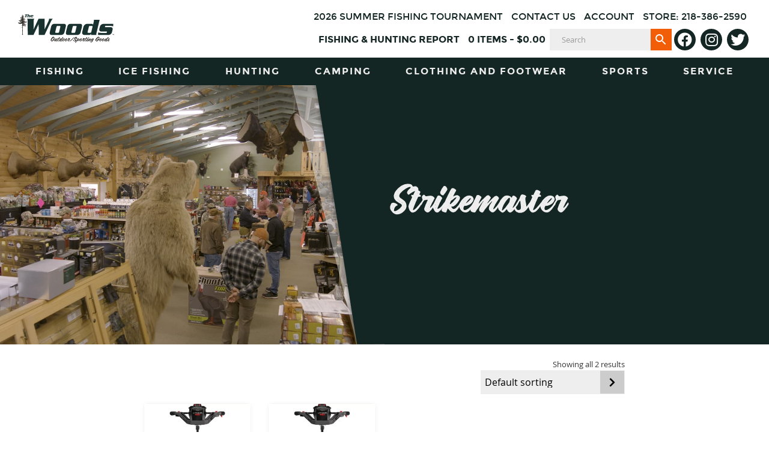

--- FILE ---
content_type: text/html; charset=UTF-8
request_url: https://thewoodsgoods.com/manufacturer/strikemaster/
body_size: 20669
content:
<!DOCTYPE html><html lang="en-US"><head ><meta charset="UTF-8" /><style id="litespeed-ccss">ul{box-sizing:border-box}:root{--wp--preset--font-size--normal:16px;--wp--preset--font-size--huge:42px}.screen-reader-text{border:0;clip:rect(1px,1px,1px,1px);clip-path:inset(50%);height:1px;margin:-1px;overflow:hidden;padding:0;position:absolute;width:1px;word-wrap:normal!important}.screen-reader-text{clip:rect(1px,1px,1px,1px);word-wrap:normal!important;border:0;-webkit-clip-path:inset(50%);clip-path:inset(50%);height:1px;margin:-1px;overflow:hidden;overflow-wrap:normal!important;padding:0;position:absolute!important;width:1px}body{--wp--preset--color--black:#000;--wp--preset--color--cyan-bluish-gray:#abb8c3;--wp--preset--color--white:#fff;--wp--preset--color--pale-pink:#f78da7;--wp--preset--color--vivid-red:#cf2e2e;--wp--preset--color--luminous-vivid-orange:#ff6900;--wp--preset--color--luminous-vivid-amber:#fcb900;--wp--preset--color--light-green-cyan:#7bdcb5;--wp--preset--color--vivid-green-cyan:#00d084;--wp--preset--color--pale-cyan-blue:#8ed1fc;--wp--preset--color--vivid-cyan-blue:#0693e3;--wp--preset--color--vivid-purple:#9b51e0;--wp--preset--color--light-gray:#f5f5f5;--wp--preset--color--medium-gray:#999;--wp--preset--color--dark-gray:#333;--wp--preset--gradient--vivid-cyan-blue-to-vivid-purple:linear-gradient(135deg,rgba(6,147,227,1) 0%,#9b51e0 100%);--wp--preset--gradient--light-green-cyan-to-vivid-green-cyan:linear-gradient(135deg,#7adcb4 0%,#00d082 100%);--wp--preset--gradient--luminous-vivid-amber-to-luminous-vivid-orange:linear-gradient(135deg,rgba(252,185,0,1) 0%,rgba(255,105,0,1) 100%);--wp--preset--gradient--luminous-vivid-orange-to-vivid-red:linear-gradient(135deg,rgba(255,105,0,1) 0%,#cf2e2e 100%);--wp--preset--gradient--very-light-gray-to-cyan-bluish-gray:linear-gradient(135deg,#eee 0%,#a9b8c3 100%);--wp--preset--gradient--cool-to-warm-spectrum:linear-gradient(135deg,#4aeadc 0%,#9778d1 20%,#cf2aba 40%,#ee2c82 60%,#fb6962 80%,#fef84c 100%);--wp--preset--gradient--blush-light-purple:linear-gradient(135deg,#ffceec 0%,#9896f0 100%);--wp--preset--gradient--blush-bordeaux:linear-gradient(135deg,#fecda5 0%,#fe2d2d 50%,#6b003e 100%);--wp--preset--gradient--luminous-dusk:linear-gradient(135deg,#ffcb70 0%,#c751c0 50%,#4158d0 100%);--wp--preset--gradient--pale-ocean:linear-gradient(135deg,#fff5cb 0%,#b6e3d4 50%,#33a7b5 100%);--wp--preset--gradient--electric-grass:linear-gradient(135deg,#caf880 0%,#71ce7e 100%);--wp--preset--gradient--midnight:linear-gradient(135deg,#020381 0%,#2874fc 100%);--wp--preset--duotone--dark-grayscale:url('#wp-duotone-dark-grayscale');--wp--preset--duotone--grayscale:url('#wp-duotone-grayscale');--wp--preset--duotone--purple-yellow:url('#wp-duotone-purple-yellow');--wp--preset--duotone--blue-red:url('#wp-duotone-blue-red');--wp--preset--duotone--midnight:url('#wp-duotone-midnight');--wp--preset--duotone--magenta-yellow:url('#wp-duotone-magenta-yellow');--wp--preset--duotone--purple-green:url('#wp-duotone-purple-green');--wp--preset--duotone--blue-orange:url('#wp-duotone-blue-orange');--wp--preset--font-size--small:13px;--wp--preset--font-size--medium:20px;--wp--preset--font-size--large:36px;--wp--preset--font-size--x-large:42px;--wp--preset--spacing--20:.44rem;--wp--preset--spacing--30:.67rem;--wp--preset--spacing--40:1rem;--wp--preset--spacing--50:1.5rem;--wp--preset--spacing--60:2.25rem;--wp--preset--spacing--70:3.38rem;--wp--preset--spacing--80:5.06rem}.aws-container .aws-search-form{position:relative;width:100%;float:none!important;display:-webkit-box!important;display:-moz-box!important;display:-ms-flexbox!important;display:-webkit-flex!important;display:flex!important;align-items:stretch;height:44px}.aws-container .aws-search-form *{-moz-box-sizing:border-box;-webkit-box-sizing:border-box;box-sizing:border-box;-moz-hyphens:manual;-webkit-hyphens:manual;hyphens:manual;border-radius:0!important}.aws-container .aws-search-form .aws-loader,.aws-container .aws-search-form .aws-loader:after{border-radius:50%!important;width:20px;height:20px}.aws-container .aws-search-form .aws-wrapper{flex-grow:1;position:relative;vertical-align:top;padding:0;width:100%}.aws-container .aws-search-form .aws-loader{position:absolute;display:none;right:10px;top:50%;z-index:999;margin:-10px 0 0;font-size:10px;text-indent:-9999em;border-top:3px solid #ededed;border-right:3px solid #ededed;border-bottom:3px solid #ededed;border-left:3px solid #555}.aws-container .aws-search-label{position:absolute!important;left:-10000px;top:auto;width:1px;height:1px;overflow:hidden;clip:rect(1px,1px,1px,1px)}.aws-container .aws-search-field{width:100%;max-width:100%;color:#313131;padding:6px;line-height:30px;display:block;font-size:12px;position:relative;z-index:2;-webkit-appearance:none;height:100%;margin:0!important;border:1px solid #d8d8d8;outline:0}.aws-container .aws-search-field::-ms-clear{display:none;width:0;height:0}.aws-container .aws-search-field::-ms-reveal{display:none;width:0;height:0}.aws-container .aws-search-field::-webkit-search-cancel-button,.aws-container .aws-search-field::-webkit-search-decoration,.aws-container .aws-search-field::-webkit-search-results-button,.aws-container .aws-search-field::-webkit-search-results-decoration{display:none}.aws-container .aws-search-form .aws-search-clear{display:none!important;position:absolute;top:0;right:0;z-index:2;color:#757575;height:100%;width:38px;padding:0 0 0 10px;text-align:left}.aws-container .aws-search-form .aws-search-clear span{position:relative;display:block;font-size:24px;line-height:24px;top:50%;margin-top:-12px}.aws-container .aws-search-form .aws-search-btn{padding:0;line-height:10px;width:42px}.aws-container .aws-search-form .aws-search-btn_icon{display:inline-block;fill:currentColor;height:24px;line-height:24px;position:relative;width:42px;color:#555}.aws-container .aws-search-form .aws-search-btn svg{display:block;height:100%;width:100%}.aws-container .aws-search-form .aws-form-btn{display:-webkit-box;display:-moz-box;display:-ms-flexbox;display:-webkit-flex;display:flex;justify-content:center;flex-direction:column;text-align:center;background:#ededed;border:1px solid #d8d8d8;margin:0 0 0-1px;position:relative;white-space:nowrap}html{line-height:1.15;-webkit-text-size-adjust:100%}body{margin:0}main{display:block}h1{font-size:2em;margin:.67em 0}a{background-color:transparent}b{font-weight:bolder}img{border-style:none}input,select{font-family:inherit;font-size:100%;line-height:1.15;margin:0}input{overflow:visible}select{text-transform:none}[type=search]{-webkit-appearance:textfield;outline-offset:-2px}[type=search]::-webkit-search-decoration{-webkit-appearance:none}::-webkit-file-upload-button{-webkit-appearance:button;font:inherit}:root{--base-font-family:"OpenSans",sans-serif;--heading-font-family:"Montserrat",sans-serif;--base-font-color:#333;--base-line-height:1.5;--heading-line-height:1.4;--base-spacing:calc(var(--base-line-height)*1em);--small-spacing:calc(var(--base-spacing)/2);--primary-color:#142623;--secondary-color:#529c90;--cta:#f25d07;--cta-color:#fff;--cta-hover:#734e1d;--cta-hover-color:#fff;--subtext:#777;--highlight:#bada55;--success-color:#46a74e;--warning-color:#f0ad4e;--danger-color:#d9534f;--info-color:#5192f3;--base-border-color:#ccc;--base-border:1px solid var(--base-border-color)}html,input[type=search]{-webkit-box-sizing:border-box;box-sizing:border-box}*,:after,:before{-webkit-box-sizing:inherit;box-sizing:inherit}body{color:#333;color:var(--base-font-color);font-family:OpenSans,sans-serif;font-family:var(--base-font-family);font-size:.9375em;font-weight:400;line-height:1.5;line-height:var(--base-line-height);-webkit-font-smoothing:antialiased;-moz-osx-font-smoothing:grayscale}@media screen and (min-width:30em){body{font-size:1.125em}}@media screen and (min-width:48em){body{font-size:1em;line-height:1.5}}p{margin:0 0 .75em;margin:0 0 var(--small-spacing);padding:0}b{font-weight:700}:focus{outline:none}h1{font-family:Montserrat,sans-serif;font-family:var(--heading-font-family);line-height:1.4;line-height:var(--heading-line-height);margin:0 0 .375em;margin:0 0 calc(var(--small-spacing)/2);padding:1.5rem 0 0;color:#142623;color:var(--primary-color);letter-spacing:.125rem}h1:first-child{padding-top:0}h1{font-size:2.3125rem;font-weight:700}@media only screen and (min-width:48em){h1{font-size:3.998rem}}img{height:auto;max-width:100%}ul{margin:0 0 1.5em;padding:0}ul{list-style:disc}li>ul{margin-bottom:0;margin-left:1.5em}a{color:#222;text-decoration:none}label{font-weight:400;font-size:.8125rem;display:block}select{position:relative;display:block;-webkit-appearance:none;-moz-appearance:none;appearance:none;height:40px;background-color:#fff;background-image:url(/wp-content/themes/thewoodsgoods/img/arrow.svg),-webkit-gradient(linear,left top,left bottom,from(#eee),to(#eee));background-image:url(/wp-content/themes/thewoodsgoods/img/arrow.svg),linear-gradient(180deg,#eee 0,#eee);background-repeat:no-repeat,repeat;background-position:100%,0 0;background-size:40px auto,100%;border:1px solid #ccc;border:var(--base-border);border-color:#eee;padding-right:45px;padding-left:6px;width:100%;max-width:100%}.aws-container{position:relative}.aws-container form.aws-search-form{height:36px}.aws-container form.aws-search-form .aws-wrapper{position:relative}.aws-container form.aws-search-form .aws-wrapper input.aws-search-field{border:0;background:#eee;clear:none;display:inline;float:left;margin-bottom:0;padding:0 20px;line-height:36px}.aws-container form.aws-search-form .aws-search-btn{height:36px;width:36px;border:none;color:#fff;background:#f25d07;background:var(--cta)}.aws-container form.aws-search-form .aws-search-btn .aws-search-btn_icon{line-height:36px;width:36px}.aws-container form.aws-search-form .aws-search-btn .aws-search-btn_icon svg{fill:#fff}::-webkit-input-placeholder{font-size:.8125rem;color:#999;font-family:OpenSans,sans-serif,Libre Franklin,Helvetica Neue,helvetica,arial;font-family:var(--base-font-family),Libre Franklin,Helvetica Neue,helvetica,arial,sans-serif}:-moz-placeholder,::-moz-placeholder{font-size:.8125rem;color:#999;font-family:OpenSans,sans-serif,Libre Franklin,Helvetica Neue,helvetica,arial;font-family:var(--base-font-family),Libre Franklin,Helvetica Neue,helvetica,arial,sans-serif}::-moz-placeholder{opacity:1}:-ms-input-placeholder{font-size:.8125rem;color:#999;font-family:OpenSans,sans-serif,Libre Franklin,Helvetica Neue,helvetica,arial;font-family:var(--base-font-family),Libre Franklin,Helvetica Neue,helvetica,arial,sans-serif}@media screen and (device-aspect-ratio:2/3){select{font-size:16px}}@media screen and (device-aspect-ratio:40/71){select{font-size:16px}}@media screen and (device-aspect-ratio:375/667){select{font-size:16px}}@media screen and (device-aspect-ratio:9/16){select{font-size:16px}}.screen-reader-shortcut,.screen-reader-text{border:0;clip:rect(0,0,0,0);height:1px;overflow:hidden;position:absolute!important;width:1px;word-wrap:normal!important}.genesis-skip-link{margin:0}.genesis-skip-link li{height:0;list-style:none;width:0}body{background:#fff}.site-container,.site-inner,.wrap,body{position:relative}.wrap{width:100%;padding-right:30px;padding-left:30px;max-width:1280px;margin-left:auto;margin-right:auto}.wrap:before{content:'';display:table}.wrap:after{content:'';display:table;clear:both}.full-width-content .site-container{padding-top:50px}@media screen and (min-width:48em){.full-width-content .site-container{padding-top:0}}.full-width-content .content-sidebar-wrap{margin:0 auto;width:100%;max-width:100%;max-width:1280px;margin-left:auto;margin-right:auto}.full-width-content .content-sidebar-wrap:before{content:'';display:table}.full-width-content .content-sidebar-wrap:after{content:'';display:table;clear:both}.full-width-content .content-sidebar-wrap:before{content:'';display:table}.full-width-content .content-sidebar-wrap:after{content:'';display:table;clear:both}.woocommerce .content-sidebar-wrap{padding:1rem 30px}.archive-title{font-size:2rem;margin-bottom:0}:root{--mm-line-height:20px;--mm-listitem-size:44px;--mm-navbar-size:44px;--mm-offset-top:0;--mm-offset-right:0;--mm-offset-bottom:0;--mm-offset-left:0;--mm-color-border:rgba(0,0,0,.1);--mm-color-button:rgba(0,0,0,.3);--mm-color-text:rgba(0,0,0,.75);--mm-color-text-dimmed:rgba(0,0,0,.3);--mm-color-background:#f3f3f3;--mm-color-background-highlight:rgba(0,0,0,.05);--mm-color-background-emphasis:hsla(0,0%,100%,.4);--mm-shadow:0 0 10px rgba(0,0,0,.3)}:root{--mm-iconbar-size:50px}:root{--mm-iconpanel-size:50px}:root{--mm-sidebar-collapsed-size:50px;--mm-sidebar-expanded-size:440px}#sidebar:not(.mm-menu){display:none}.mobile-header{background:#142623;background:var(--primary-color);height:50px;width:100%;position:fixed;top:0;right:0;z-index:999999}@media screen and (min-width:48em){.mobile-header{display:none}}.mobile-header .header-logo{position:absolute;display:inline-block;z-index:1;top:0;left:0;height:60px;width:100%}.mobile-header .header-logo img{display:block;width:140px;margin-top:6px;margin-left:auto;margin-right:auto}.mobile-header .header-logo img.int-logo{display:none}.mobile-header .deploy-cart{position:relative;z-index:2;display:inline-block;float:right;height:50px;width:50px}.mobile-header .deploy-cart:before{font-family:FontAwesome;content:"\f07a";font-weight:900;font-size:1.5em;color:#529c90;color:var(--secondary-color);line-height:50px;text-align:center;vertical-align:middle;display:block}.mobile-header .deploy-cart a.cart-customlocation{position:absolute;top:0;right:0;bottom:0;left:0;width:100%;height:100%}.mobile-header .deploy-cart a.cart-customlocation .cart-customlocation-wrapper{position:absolute;top:2px;right:2px;background:#f25d07;background:var(--cta);color:#fff;font-size:14px;width:20px;height:20px;line-height:20px;border-radius:50%;text-align:center}.mobile-header .deploy-cart a.cart-customlocation .cart-customlocation-wrapper .cart-hash,.mobile-header .deploy-cart a.cart-customlocation .cart-customlocation-wrapper .label-item,.mobile-header .deploy-cart a.cart-customlocation .cart-customlocation-wrapper .woocommerce-Price-amount{display:none}#hamburger{-webkit-box-sizing:border-box;box-sizing:border-box;display:block;width:50px;height:50px;position:fixed;top:0;left:0;z-index:2}#hamburger.mburger{color:#fff;background:#f25d07;background:var(--cta);--mb-button-size:50px;--mb-bar-height:2px;--mb-bar-width:.7;--mb-bar-spacing:8px}.sidebar-logo{padding-top:10px;padding-bottom:10px;background:#142623;background:var(--primary-color)}.sidebar-logo img{width:100%;max-width:220px;display:block;margin:0 auto}.sidebar-logo img.int-logo{display:none}.sidebar-breadcrumb{border-top:1px solid hsla(0,0%,100%,.05);border-bottom:1px solid hsla(0,0%,100%,.05);background-color:#142623;background-color:var(--primary-color);color:#eee;font-weight:400;font-size:10px;padding-top:0;padding-bottom:0;padding-left:20px;text-transform:uppercase;line-height:30px}.sidebar-navigation.social:before{content:'';display:table}.sidebar-navigation.social:after{content:'';display:table;clear:both}.sidebar-navigation.social ul.social-icons{display:block;width:100%;margin:0;padding:0}.sidebar-navigation.social li{display:block;width:100%;float:none;margin:0}.sidebar-navigation.social li:before{content:'';display:table}.sidebar-navigation.social li:after{content:'';display:table;clear:both}.sidebar-navigation.social li:after{border-bottom:none}.sidebar-navigation.social a.social-icon{position:relative;display:block;width:100%;color:#fff;border-radius:0;padding-left:20px;font-size:26px;line-height:40px;height:40px}.sidebar-navigation.social a.social-icon:after{position:absolute;top:0;right:0;font-family:OpenSans,sans-serif;font-family:var(--base-font-family);text-transform:uppercase;font-size:12px;line-height:20px;margin:0 10%;padding:10px;float:right;border-bottom:none}.sidebar-navigation.social a.social-icon.facebook{background:#3b5998}.sidebar-navigation.social a.social-icon.facebook:after{content:"Facebook"}.sidebar-navigation.social a.social-icon.twitter{background:#00aced}.sidebar-navigation.social a.social-icon.twitter:after{content:"Twitter"}.sidebar-navigation.social a.social-icon.instagram{background:#3f729b}.sidebar-navigation.social a.social-icon.instagram:after{content:"Instagram"}#sidebar .contact-details{background:#142623;background:var(--primary-color);width:100%;padding:2rem 1rem 1rem}#sidebar .contact-details .details{font-size:.75rem}#sidebar .contact-details .detail-info{letter-spacing:1px;margin-left:80px}.site-header{display:none}@media screen and (min-width:48em){.site-header{display:block;width:100%;z-index:999;background:#fff}}.sticky-header{background:#fff;position:static;padding:0;top:-100px}.sticky-header:before{content:'';display:table}.sticky-header:after{content:'';display:table;clear:both}.sticky-header .site-title{margin:0}.sticky-header .site-title .custom-logo-link{position:relative;height:100%;width:100%;max-width:160px;display:block;padding-top:1.5rem;padding-bottom:1.5rem}.sticky-header .site-title .custom-logo-link .custom-logo{max-height:81px;display:block}.sticky-header .primary-header-logo,.sticky-header .site-title .custom-logo-link .custom-logo.alt-logo{display:none}.site-header .sub-menu{margin:0 0 20px}ul.genesis-nav-menu{clear:both;margin:0;padding:0}ul.genesis-nav-menu .menu-item{font-size:.9375rem;font-weight:700;letter-spacing:1px;line-height:1;margin:0;padding:0;text-align:left}ul.genesis-nav-menu .menu-item{position:relative;display:inline-block}ul.genesis-nav-menu .menu-item.menu-item-has-children>a span{position:relative}ul.genesis-nav-menu a{display:block;position:relative;color:#222;padding:0;line-height:1.3;text-transform:uppercase;text-decoration:none;height:36px}@media only screen and (min-width:56.25em){ul.genesis-nav-menu a{height:46px}}ul.genesis-nav-menu .sub-menu{opacity:0;position:absolute;left:-9999px;min-width:260px;max-width:360px;z-index:2000}ul.genesis-nav-menu .sub-menu .menu-item{display:block}ul.genesis-nav-menu .sub-menu a{display:block;color:#fff;background-color:#142623;background-color:var(--primary-color);font-family:Montserrat,sans-serif;font-family:var(--heading-font-family);letter-spacing:.125rem;margin:0 auto;padding-left:15px;padding-right:15px;position:relative;width:100%;height:40px!important;line-height:40px!important;white-space:nowrap}nav.nav-primary ul.menu-primary{display:-webkit-box;display:-ms-flexbox;display:flex;-webkit-box-pack:justify;-ms-flex-pack:justify;justify-content:space-between}nav.nav-primary ul.menu-primary>li{display:-webkit-box;display:-ms-flexbox;display:flex;-webkit-box-flex:1;-ms-flex-positive:1;flex-grow:1}nav.nav-primary ul.menu-primary>li>a{font-family:Montserrat,sans-serif;font-family:var(--heading-font-family);text-align:center;font-size:1rem;font-weight:700;color:#eee;line-height:46px;width:100%;padding-left:.5rem;padding-right:.5rem;letter-spacing:.125rem;display:flex;flex-flow:row wrap;-ms-flex-item-align:center;align-self:center}nav.nav-primary ul.menu-primary>li>a span{width:100%}nav.nav-secondary{margin:1px 0 0}nav.nav-secondary .genesis-nav-menu{display:table;margin:0 0 0 auto}nav.nav-secondary .genesis-nav-menu a{font-family:Montserrat,sans-serif;font-family:var(--heading-font-family);display:block;padding:0 7px;height:34px;line-height:34px;letter-spacing:0;font-size:1rem;font-weight:700;color:#142623;color:var(--primary-color)}nav.nav-contact{margin:1px 0 0}nav.nav-contact .genesis-nav-menu{display:table;margin:0 0 0 auto}nav.nav-contact .genesis-nav-menu a{font-family:Montserrat,sans-serif;font-family:var(--heading-font-family);display:block;margin-bottom:6px;padding:0 7px;height:28px;line-height:28px;letter-spacing:0;font-size:1rem;font-weight:400;color:#142623;color:var(--primary-color)}.secondary-header-container .secondary-header-wrapper{display:flex;flex-flow:row wrap}.secondary-header-container .secondary-header-wrapper .title-area{flex-grow:0;flex-shrink:0;flex-basis:calc(99.9%*1/5);max-width:calc(99.9%*1/5);width:calc(99.9%*1/5)}.secondary-header-container .secondary-header-wrapper .title-area:nth-child(n){margin-right:0;margin-left:0}.secondary-header-container .secondary-header-wrapper .secondary-nav-container{flex-grow:0;flex-shrink:0;flex-basis:calc(99.9%*4/5);max-width:calc(99.9%*4/5);width:calc(99.9%*4/5);-ms-flex-item-align:center;align-self:center}.secondary-header-container .secondary-header-wrapper .secondary-nav-container:nth-child(n){margin-right:0;margin-left:0}.secondary-header-container .secondary-header-wrapper .secondary-nav-container:last-child{margin-right:0}.secondary-header-container .secondary-header-wrapper .secondary-nav-container:nth-child(2n){margin-right:0;margin-left:auto}.secondary-header-container .secondary-header-wrapper .secondary-nav-container .secondary-nav-social-search{display:flex;flex-flow:row wrap}.secondary-header-container .secondary-header-wrapper .secondary-nav-container .secondary-nav-social-search .nav-secondary{margin-left:auto}.secondary-header-container .secondary-header-wrapper .secondary-nav-container .secondary-nav-social-search .social-icons{margin:0;padding:0;color:#fff}.secondary-header-container .secondary-header-wrapper .secondary-nav-container .secondary-nav-social-search .social-icons li{margin:0 .25rem}.secondary-header-container .secondary-header-wrapper .secondary-nav-container .secondary-nav-social-search .social-icons li a.social-icon{display:block;color:#fff;background:#142623;background:var(--primary-color);width:36px;height:36px;line-height:36px;text-align:center;font-size:24px;margin:0;padding:0;border-radius:50%}.primary-header-container{background:#142623;background:var(--primary-color)}.social-icons{display:inline-block;list-style:none;float:right;padding:0 0 1em}.social-icons li{float:left;display:inline-block;margin:0 .5em;padding:0}.social-icons a.social-icon{font-family:FontAwesomeBrands;font-style:normal;font-weight:400;-webkit-font-smoothing:antialiased;-moz-osx-font-smoothing:grayscale;color:#666;font-size:26px;margin:0 2px 0 0;padding:0 4px 0 0;border-radius:8px}.social-icons a.social-icon.facebook:before{content:"\f09a"}.social-icons a.social-icon.twitter:before{content:"\f099"}.social-icons a.social-icon.instagram:before{content:"\f16d"}.contact-details{margin:0 auto;display:table}.contact-details .details{margin:0 0 .6125rem;display:block;position:relative;font-size:.8125rem;line-height:1.3}.contact-details .details span{display:block;color:#eee;font-weight:700;text-transform:uppercase;position:absolute;left:0;top:0}.contact-details .detail-info{color:#eee;text-transform:uppercase;letter-spacing:2px;margin-left:100px;text-align:left;line-height:1.3}body:not(.home) .header-hero{position:relative;background-color:#142623;background-color:var(--primary-color);overflow:hidden}body:not(.home) .header-hero:before{content:'';display:table}body:not(.home) .header-hero:after{content:'';display:table;clear:both}@media only screen and (min-width:48em){body:not(.home) .header-hero{height:60vh}}body:not(.home) .header-hero .bode-si__image-container{position:relative;width:100%;background-repeat:no-repeat;background-position:50%;background-size:cover}@media only screen and (min-width:48em){body:not(.home) .header-hero .bode-si__image-container{position:absolute;top:0;right:left;width:50%;height:100%}}body:not(.home) .header-hero .bode-si__image-container:before{content:"";position:absolute;top:auto;bottom:-20px;right:0;left:-10%;height:80px;width:120%;background:hsla(0,0%,100%,.4);-webkit-transform:rotate(-8deg);transform:rotate(-8deg);-webkit-filter:drop-shadow(0 -3px 2px rgba(0,0,0,.5));filter:drop-shadow(0 -3px 2px #00000000)}@media only screen and (min-width:48em){body:not(.home) .header-hero .bode-si__image-container:before{top:0;bottom:0;right:-100px;left:auto;height:100%;width:200px;-webkit-transform:skew(14deg);transform:skew(14deg);-webkit-filter:drop-shadow(0 -6px 4px rgba(0,0,0,.5));filter:drop-shadow(0 -6px 4px #00000000)}}body:not(.home) .header-hero .bode-si__image-container:after{content:"";position:absolute;top:auto;bottom:-40px;right:0;left:-10%;height:80px;width:120%;background:#142623;background:var(--primary-color);-webkit-transform:rotate(-3deg);transform:rotate(-3deg);-webkit-filter:drop-shadow(0 -3px 2px rgba(0,0,0,.3));filter:drop-shadow(0 -3px 2px #00000000)}@media only screen and (min-width:48em){body:not(.home) .header-hero .bode-si__image-container:after{top:0;bottom:0;right:-80px;left:auto;height:100%;width:160px;-webkit-transform:skew(9deg);transform:skew(9deg);-webkit-filter:drop-shadow(0 -6px 4px rgba(0,0,0,.5));filter:drop-shadow(0 -6px 4px #00000000)}}body:not(.home) .header-hero .bode-si__image-container img.bode-si__image{position:relative;height:40vh;z-index:-1}@media only screen and (min-width:48em){body:not(.home) .header-hero .bode-si__image-container img.bode-si__image{display:none}}body:not(.home) .header-hero .wrap{height:100%}body:not(.home) .header-hero .hero-page-title{height:100%;padding:0;display:flex;flex-flow:row wrap}@media only screen and (min-width:56.25em){body:not(.home) .header-hero .hero-page-title{padding:0 1em}body:not(.home) .header-hero .hero-page-title:before{content:"";position:absolute;top:0;bottom:0;left:50%;width:100%;background:#142623;background:var(--primary-color)}}body:not(.home) .header-hero .hero-page-title .archive-description{z-index:2;padding-bottom:1rem;flex-grow:0;flex-shrink:0;flex-basis:calc(99.9%*1 - (30px - 30px*1));max-width:calc(99.9%*1 - (30px - 30px*1));width:calc(99.9%*1 - (30px - 30px*1));-ms-flex-item-align:center;align-self:center}body:not(.home) .header-hero .hero-page-title .archive-description:nth-child(n){margin-right:30px;margin-left:0}body:not(.home) .header-hero .hero-page-title .archive-description:last-child{margin-right:0}@media only screen and (min-width:56.25em){body:not(.home) .header-hero .hero-page-title .archive-description{flex-grow:0;flex-shrink:0;flex-basis:calc(99.9%*1/2 - (30px - 30px*1/2));max-width:calc(99.9%*1/2 - (30px - 30px*1/2));width:calc(99.9%*1/2 - (30px - 30px*1/2));margin-left:calc(99.9%*(-1/2*-1) - (30px - 30px*(-1/2*-1)) + 30px)!important}body:not(.home) .header-hero .hero-page-title .archive-description:nth-child(n){margin-right:30px;margin-left:0}body:not(.home) .header-hero .hero-page-title .archive-description:last-child{margin-right:0}}body:not(.home) .header-hero .hero-page-title .archive-description h1{font-family:Vigrand,sans-serif;font-weight:700;font-size:1.5rem;letter-spacing:0;line-height:1.1;color:#eee;margin:0;padding:0 0 .25rem}@media only screen and (min-width:42em){body:not(.home) .header-hero .hero-page-title .archive-description h1{font-size:3rem}}.footer-widgets-1 .custom-logo-link .custom-logo{width:50%;max-width:260px}@media only screen and (min-width:48em){.footer-widgets-1 .custom-logo-link .custom-logo{width:80%}}.footer-widgets-1 .custom-logo-link .custom-logo.int-logo{display:none}.footer-widgets img{margin:0}.product.entry a:not(.entry-link):not(.button){outline:none;text-decoration:none;border-bottom:1px solid #aaa}.woocommerce-page ul.products,.woocommerce ul.products{display:flex;flex-flow:row wrap}.woocommerce-page ul.products li.product,.woocommerce ul.products li.product{position:relative;background:#fff;margin:0 0 30px;padding-bottom:1rem;border-radius:.4em;-webkit-box-shadow:0 0 0 1px #f4f4f4,0 0 0 4px hsla(0,0%,95.7%,.3);box-shadow:0 0 0 1px #f4f4f4,0 0 0 4px hsla(0,0%,95.7%,.3);flex-grow:0;flex-shrink:0;flex-basis:calc(99.9%*1 - (30px - 30px*1));max-width:calc(99.9%*1 - (30px - 30px*1));width:calc(99.9%*1 - (30px - 30px*1))}.woocommerce-page ul.products li.product:nth-child(n),.woocommerce ul.products li.product:nth-child(n){margin-right:30px;margin-left:0}.woocommerce-page ul.products li.product:last-child,.woocommerce ul.products li.product:last-child{margin-right:0}@media screen and (min-width:48em){.woocommerce-page ul.products li.product,.woocommerce ul.products li.product{flex-grow:0;flex-shrink:0;flex-basis:calc(99.9%*1/3 - (30px - 30px*1/3));max-width:calc(99.9%*1/3 - (30px - 30px*1/3));width:calc(99.9%*1/3 - (30px - 30px*1/3))}.woocommerce-page ul.products li.product:nth-child(n),.woocommerce ul.products li.product:nth-child(n){margin-right:30px;margin-left:0}.woocommerce-page ul.products li.product:last-child,.woocommerce ul.products li.product:last-child{margin-right:0}}.woocommerce-page ul.products.columns-4 li.product,.woocommerce ul.products.columns-4 li.product{flex-grow:0;flex-shrink:0;flex-basis:calc(99.9%*1/2 - (10px - 10px*1/2));max-width:calc(99.9%*1/2 - (10px - 10px*1/2));width:calc(99.9%*1/2 - (10px - 10px*1/2))}.woocommerce-page ul.products.columns-4 li.product:nth-child(n),.woocommerce ul.products.columns-4 li.product:nth-child(n){margin-right:10px;margin-left:0}.woocommerce-page ul.products.columns-4 li.product:last-child,.woocommerce ul.products.columns-4 li.product:last-child{margin-right:0}@media screen and (min-width:48em){.woocommerce-page ul.products.columns-4 li.product,.woocommerce ul.products.columns-4 li.product{flex-grow:0;flex-shrink:0;flex-basis:calc(99.9%*1/3 - (30px - 30px*1/3));max-width:calc(99.9%*1/3 - (30px - 30px*1/3));width:calc(99.9%*1/3 - (30px - 30px*1/3))}.woocommerce-page ul.products.columns-4 li.product:nth-child(n),.woocommerce ul.products.columns-4 li.product:nth-child(n){margin-right:30px;margin-left:0}.woocommerce-page ul.products.columns-4 li.product:last-child,.woocommerce ul.products.columns-4 li.product:last-child{margin-right:0}}@media only screen and (min-width:56.25em){.woocommerce-page ul.products.columns-4 li.product,.woocommerce ul.products.columns-4 li.product{flex-grow:0;flex-shrink:0;flex-basis:calc(99.9%*1/4 - (30px - 30px*1/4));max-width:calc(99.9%*1/4 - (30px - 30px*1/4));width:calc(99.9%*1/4 - (30px - 30px*1/4))}.woocommerce-page ul.products.columns-4 li.product:nth-child(n),.woocommerce ul.products.columns-4 li.product:nth-child(n){margin-right:30px;margin-left:0}.woocommerce-page ul.products.columns-4 li.product:last-child,.woocommerce ul.products.columns-4 li.product:last-child{margin-right:0}}.woocommerce-page .woocommerce-result-count,.woocommerce .woocommerce-result-count{float:left;margin:.5rem 0 0;font-size:.8125rem}@media screen and (min-width:48em){.woocommerce-page .woocommerce-result-count,.woocommerce .woocommerce-result-count{float:right}}.woocommerce-page .woocommerce-ordering,.woocommerce .woocommerce-ordering{float:right;margin-bottom:1rem}@media screen and (min-width:48em){.woocommerce-page .woocommerce-ordering,.woocommerce .woocommerce-ordering{clear:right}}p.demo_store{position:fixed;bottom:0;left:0;right:0;margin:0;font-size:14px;padding:10px 0;text-align:center;background-color:#f25d07;background-color:var(--cta);color:#fff;z-index:299;border-top:2px solid hsla(0,0%,100%,.1)}p.demo_store.woocommerce-store-notice{padding-left:30px;padding-right:125px}@media screen and (min-width:48em){p.demo_store.woocommerce-store-notice{padding-left:125px}}.woocommerce-store-notice__dismiss-link{position:absolute;right:30px;top:50%;-webkit-transform:translateY(-50%);transform:translateY(-50%);display:inline-block;font-size:12px;line-height:12px;padding:5px 14px 5px 13px;text-transform:uppercase;letter-spacing:.3px;border:2px solid #fff;color:#fff;text-decoration:none;text-align:center}.woocommerce ul.products{margin:0;padding:0;list-style:none outside;clear:both}.woocommerce ul.products:before{content:'';display:table}.woocommerce ul.products:after{content:'';display:table;clear:both}.woocommerce ul.products li{list-style:none outside}.woocommerce ul.products li.product a{text-decoration:none;font-style:normal;-webkit-box-shadow:none;box-shadow:none}.woocommerce ul.products li.product a img{width:100%;height:auto;display:block;margin:0;-webkit-box-shadow:none;box-shadow:none}.woocommerce ul.products li.product .woocommerce-placeholder{border:1px solid #f2f2f2}:root{--mb-button-size:60px;--mb-bar-width:.6;--mb-bar-height:4px;--mb-bar-spacing:10px;--mb-animate-timeout:.4s}.mburger{background:0 0;border:none;border-radius:0;color:inherit;display:inline-block;position:relative;-webkit-box-sizing:border-box;box-sizing:border-box;height:60px;height:var(--mb-button-size);padding:0 0 0 60px;padding:0 0 0 var(--mb-button-size);margin:0;line-height:60px;line-height:var(--mb-button-size);vertical-align:middle;-webkit-appearance:none;-moz-appearance:none;appearance:none;outline:0}.mburger b{display:block;position:absolute;left:12px;left:calc(var(--mb-button-size)*(.5 - var(--mb-bar-width)/2));width:36px;width:calc(var(--mb-button-size)*var(--mb-bar-width));height:4px;height:var(--mb-bar-height);border-radius:2px;border-radius:calc(var(--mb-bar-height)/2);background:currentColor;color:inherit;opacity:1}.mburger b:first-of-type{bottom:calc(50% + 10px);bottom:calc(50% + var(--mb-bar-spacing))}.mburger b:nth-of-type(2){top:calc(50% - 2px);top:calc(50% - var(--mb-bar-height)/2)}.mburger b:nth-of-type(3){top:calc(50% + 10px);top:calc(50% + var(--mb-bar-spacing))}</style><link rel="preload" data-asynced="1" data-optimized="2" as="style" onload="this.onload=null;this.rel='stylesheet'" href="https://thewoodsgoods.com/wp-content/litespeed/ucss/e092f6e40758692d97924d1a2c50b09d.css?ver=01994" /><script data-optimized="1" type="litespeed/javascript" data-src="https://thewoodsgoods.com/wp-content/plugins/litespeed-cache/assets/js/css_async.min.js"></script> <meta name="viewport" content="width=device-width, initial-scale=1" /> <script type="litespeed/javascript">(function(html){html.className=html.className.replace(/\bno-js\b/,'js')})(document.documentElement)</script> <title>Strikemaster</title><meta name='robots' content='max-image-preview:large' /> <script data-no-defer="1" data-ezscrex="false" data-cfasync="false" data-pagespeed-no-defer data-cookieconsent="ignore">var ctPublicFunctions = {"_ajax_nonce":"dcc8a5a5c7","_rest_nonce":"fef8e997c5","_ajax_url":"\/wp-admin\/admin-ajax.php","_rest_url":"https:\/\/thewoodsgoods.com\/wp-json\/","data__cookies_type":"native","data__ajax_type":"rest","data__bot_detector_enabled":0,"data__frontend_data_log_enabled":1,"cookiePrefix":"","wprocket_detected":false,"host_url":"thewoodsgoods.com","text__ee_click_to_select":"Click to select the whole data","text__ee_original_email":"The complete one is","text__ee_got_it":"Got it","text__ee_blocked":"Blocked","text__ee_cannot_connect":"Cannot connect","text__ee_cannot_decode":"Can not decode email. Unknown reason","text__ee_email_decoder":"CleanTalk email decoder","text__ee_wait_for_decoding":"The magic is on the way!","text__ee_decoding_process":"Please wait a few seconds while we decode the contact data."}</script> <script data-no-defer="1" data-ezscrex="false" data-cfasync="false" data-pagespeed-no-defer data-cookieconsent="ignore">var ctPublic = {"_ajax_nonce":"dcc8a5a5c7","settings__forms__check_internal":"0","settings__forms__check_external":"0","settings__forms__force_protection":0,"settings__forms__search_test":"1","settings__forms__wc_add_to_cart":0,"settings__data__bot_detector_enabled":0,"settings__sfw__anti_crawler":"0","blog_home":"https:\/\/thewoodsgoods.com\/","pixel__setting":"0","pixel__enabled":false,"pixel__url":null,"data__email_check_before_post":1,"data__email_check_exist_post":0,"data__cookies_type":"native","data__key_is_ok":true,"data__visible_fields_required":true,"wl_brandname":"Anti-Spam by CleanTalk","wl_brandname_short":"CleanTalk","ct_checkjs_key":"604f2864244cb0740124033caa07203aa1afa7fbc33140d179da9d683a6505c8","emailEncoderPassKey":"8839ec117ef2fe202af8d26e1f780777","bot_detector_forms_excluded":"W10=","advancedCacheExists":true,"varnishCacheExists":false,"wc_ajax_add_to_cart":true}</script>  <script data-cfasync="false" data-pagespeed-no-defer>var gtm4wp_datalayer_name = "dataLayer";
	var dataLayer = dataLayer || [];
	const gtm4wp_use_sku_instead = 1;
	const gtm4wp_currency = 'USD';
	const gtm4wp_product_per_impression = 10;
	const gtm4wp_clear_ecommerce = false;</script> <meta name="viewport" content="width=device-width, initial-scale=1.0, minimum-scale=1.0, maximum-scale=1.0, user-scalable=no" /><link rel='dns-prefetch' href='//ajax.googleapis.com' /><link rel='dns-prefetch' href='//unpkg.com' /><link rel="alternate" type="application/rss+xml" title="The Woods &raquo; Feed" href="https://thewoodsgoods.com/feed/" /><link rel="alternate" type="application/rss+xml" title="The Woods &raquo; Comments Feed" href="https://thewoodsgoods.com/comments/feed/" /><link rel="alternate" type="application/rss+xml" title="The Woods &raquo; Strikemaster Manufacturer Feed" href="https://thewoodsgoods.com/manufacturer/strikemaster/feed/" /><link rel="canonical" href="https://thewoodsgoods.com/manufacturer/strikemaster/" /><style id='classic-theme-styles-inline-css' >/*! This file is auto-generated */
.wp-block-button__link{color:#fff;background-color:#32373c;border-radius:9999px;box-shadow:none;text-decoration:none;padding:calc(.667em + 2px) calc(1.333em + 2px);font-size:1.125em}.wp-block-file__button{background:#32373c;color:#fff;text-decoration:none}</style><style id='global-styles-inline-css' >:root{--wp--preset--aspect-ratio--square: 1;--wp--preset--aspect-ratio--4-3: 4/3;--wp--preset--aspect-ratio--3-4: 3/4;--wp--preset--aspect-ratio--3-2: 3/2;--wp--preset--aspect-ratio--2-3: 2/3;--wp--preset--aspect-ratio--16-9: 16/9;--wp--preset--aspect-ratio--9-16: 9/16;--wp--preset--color--black: #000000;--wp--preset--color--cyan-bluish-gray: #abb8c3;--wp--preset--color--white: #ffffff;--wp--preset--color--pale-pink: #f78da7;--wp--preset--color--vivid-red: #cf2e2e;--wp--preset--color--luminous-vivid-orange: #ff6900;--wp--preset--color--luminous-vivid-amber: #fcb900;--wp--preset--color--light-green-cyan: #7bdcb5;--wp--preset--color--vivid-green-cyan: #00d084;--wp--preset--color--pale-cyan-blue: #8ed1fc;--wp--preset--color--vivid-cyan-blue: #0693e3;--wp--preset--color--vivid-purple: #9b51e0;--wp--preset--color--light-gray: #f5f5f5;--wp--preset--color--medium-gray: #999;--wp--preset--color--dark-gray: #333;--wp--preset--gradient--vivid-cyan-blue-to-vivid-purple: linear-gradient(135deg,rgba(6,147,227,1) 0%,rgb(155,81,224) 100%);--wp--preset--gradient--light-green-cyan-to-vivid-green-cyan: linear-gradient(135deg,rgb(122,220,180) 0%,rgb(0,208,130) 100%);--wp--preset--gradient--luminous-vivid-amber-to-luminous-vivid-orange: linear-gradient(135deg,rgba(252,185,0,1) 0%,rgba(255,105,0,1) 100%);--wp--preset--gradient--luminous-vivid-orange-to-vivid-red: linear-gradient(135deg,rgba(255,105,0,1) 0%,rgb(207,46,46) 100%);--wp--preset--gradient--very-light-gray-to-cyan-bluish-gray: linear-gradient(135deg,rgb(238,238,238) 0%,rgb(169,184,195) 100%);--wp--preset--gradient--cool-to-warm-spectrum: linear-gradient(135deg,rgb(74,234,220) 0%,rgb(151,120,209) 20%,rgb(207,42,186) 40%,rgb(238,44,130) 60%,rgb(251,105,98) 80%,rgb(254,248,76) 100%);--wp--preset--gradient--blush-light-purple: linear-gradient(135deg,rgb(255,206,236) 0%,rgb(152,150,240) 100%);--wp--preset--gradient--blush-bordeaux: linear-gradient(135deg,rgb(254,205,165) 0%,rgb(254,45,45) 50%,rgb(107,0,62) 100%);--wp--preset--gradient--luminous-dusk: linear-gradient(135deg,rgb(255,203,112) 0%,rgb(199,81,192) 50%,rgb(65,88,208) 100%);--wp--preset--gradient--pale-ocean: linear-gradient(135deg,rgb(255,245,203) 0%,rgb(182,227,212) 50%,rgb(51,167,181) 100%);--wp--preset--gradient--electric-grass: linear-gradient(135deg,rgb(202,248,128) 0%,rgb(113,206,126) 100%);--wp--preset--gradient--midnight: linear-gradient(135deg,rgb(2,3,129) 0%,rgb(40,116,252) 100%);--wp--preset--font-size--small: 13px;--wp--preset--font-size--medium: 20px;--wp--preset--font-size--large: 36px;--wp--preset--font-size--x-large: 42px;--wp--preset--font-family--inter: "Inter", sans-serif;--wp--preset--font-family--cardo: Cardo;--wp--preset--spacing--20: 0.44rem;--wp--preset--spacing--30: 0.67rem;--wp--preset--spacing--40: 1rem;--wp--preset--spacing--50: 1.5rem;--wp--preset--spacing--60: 2.25rem;--wp--preset--spacing--70: 3.38rem;--wp--preset--spacing--80: 5.06rem;--wp--preset--shadow--natural: 6px 6px 9px rgba(0, 0, 0, 0.2);--wp--preset--shadow--deep: 12px 12px 50px rgba(0, 0, 0, 0.4);--wp--preset--shadow--sharp: 6px 6px 0px rgba(0, 0, 0, 0.2);--wp--preset--shadow--outlined: 6px 6px 0px -3px rgba(255, 255, 255, 1), 6px 6px rgba(0, 0, 0, 1);--wp--preset--shadow--crisp: 6px 6px 0px rgba(0, 0, 0, 1);}:where(.is-layout-flex){gap: 0.5em;}:where(.is-layout-grid){gap: 0.5em;}body .is-layout-flex{display: flex;}.is-layout-flex{flex-wrap: wrap;align-items: center;}.is-layout-flex > :is(*, div){margin: 0;}body .is-layout-grid{display: grid;}.is-layout-grid > :is(*, div){margin: 0;}:where(.wp-block-columns.is-layout-flex){gap: 2em;}:where(.wp-block-columns.is-layout-grid){gap: 2em;}:where(.wp-block-post-template.is-layout-flex){gap: 1.25em;}:where(.wp-block-post-template.is-layout-grid){gap: 1.25em;}.has-black-color{color: var(--wp--preset--color--black) !important;}.has-cyan-bluish-gray-color{color: var(--wp--preset--color--cyan-bluish-gray) !important;}.has-white-color{color: var(--wp--preset--color--white) !important;}.has-pale-pink-color{color: var(--wp--preset--color--pale-pink) !important;}.has-vivid-red-color{color: var(--wp--preset--color--vivid-red) !important;}.has-luminous-vivid-orange-color{color: var(--wp--preset--color--luminous-vivid-orange) !important;}.has-luminous-vivid-amber-color{color: var(--wp--preset--color--luminous-vivid-amber) !important;}.has-light-green-cyan-color{color: var(--wp--preset--color--light-green-cyan) !important;}.has-vivid-green-cyan-color{color: var(--wp--preset--color--vivid-green-cyan) !important;}.has-pale-cyan-blue-color{color: var(--wp--preset--color--pale-cyan-blue) !important;}.has-vivid-cyan-blue-color{color: var(--wp--preset--color--vivid-cyan-blue) !important;}.has-vivid-purple-color{color: var(--wp--preset--color--vivid-purple) !important;}.has-black-background-color{background-color: var(--wp--preset--color--black) !important;}.has-cyan-bluish-gray-background-color{background-color: var(--wp--preset--color--cyan-bluish-gray) !important;}.has-white-background-color{background-color: var(--wp--preset--color--white) !important;}.has-pale-pink-background-color{background-color: var(--wp--preset--color--pale-pink) !important;}.has-vivid-red-background-color{background-color: var(--wp--preset--color--vivid-red) !important;}.has-luminous-vivid-orange-background-color{background-color: var(--wp--preset--color--luminous-vivid-orange) !important;}.has-luminous-vivid-amber-background-color{background-color: var(--wp--preset--color--luminous-vivid-amber) !important;}.has-light-green-cyan-background-color{background-color: var(--wp--preset--color--light-green-cyan) !important;}.has-vivid-green-cyan-background-color{background-color: var(--wp--preset--color--vivid-green-cyan) !important;}.has-pale-cyan-blue-background-color{background-color: var(--wp--preset--color--pale-cyan-blue) !important;}.has-vivid-cyan-blue-background-color{background-color: var(--wp--preset--color--vivid-cyan-blue) !important;}.has-vivid-purple-background-color{background-color: var(--wp--preset--color--vivid-purple) !important;}.has-black-border-color{border-color: var(--wp--preset--color--black) !important;}.has-cyan-bluish-gray-border-color{border-color: var(--wp--preset--color--cyan-bluish-gray) !important;}.has-white-border-color{border-color: var(--wp--preset--color--white) !important;}.has-pale-pink-border-color{border-color: var(--wp--preset--color--pale-pink) !important;}.has-vivid-red-border-color{border-color: var(--wp--preset--color--vivid-red) !important;}.has-luminous-vivid-orange-border-color{border-color: var(--wp--preset--color--luminous-vivid-orange) !important;}.has-luminous-vivid-amber-border-color{border-color: var(--wp--preset--color--luminous-vivid-amber) !important;}.has-light-green-cyan-border-color{border-color: var(--wp--preset--color--light-green-cyan) !important;}.has-vivid-green-cyan-border-color{border-color: var(--wp--preset--color--vivid-green-cyan) !important;}.has-pale-cyan-blue-border-color{border-color: var(--wp--preset--color--pale-cyan-blue) !important;}.has-vivid-cyan-blue-border-color{border-color: var(--wp--preset--color--vivid-cyan-blue) !important;}.has-vivid-purple-border-color{border-color: var(--wp--preset--color--vivid-purple) !important;}.has-vivid-cyan-blue-to-vivid-purple-gradient-background{background: var(--wp--preset--gradient--vivid-cyan-blue-to-vivid-purple) !important;}.has-light-green-cyan-to-vivid-green-cyan-gradient-background{background: var(--wp--preset--gradient--light-green-cyan-to-vivid-green-cyan) !important;}.has-luminous-vivid-amber-to-luminous-vivid-orange-gradient-background{background: var(--wp--preset--gradient--luminous-vivid-amber-to-luminous-vivid-orange) !important;}.has-luminous-vivid-orange-to-vivid-red-gradient-background{background: var(--wp--preset--gradient--luminous-vivid-orange-to-vivid-red) !important;}.has-very-light-gray-to-cyan-bluish-gray-gradient-background{background: var(--wp--preset--gradient--very-light-gray-to-cyan-bluish-gray) !important;}.has-cool-to-warm-spectrum-gradient-background{background: var(--wp--preset--gradient--cool-to-warm-spectrum) !important;}.has-blush-light-purple-gradient-background{background: var(--wp--preset--gradient--blush-light-purple) !important;}.has-blush-bordeaux-gradient-background{background: var(--wp--preset--gradient--blush-bordeaux) !important;}.has-luminous-dusk-gradient-background{background: var(--wp--preset--gradient--luminous-dusk) !important;}.has-pale-ocean-gradient-background{background: var(--wp--preset--gradient--pale-ocean) !important;}.has-electric-grass-gradient-background{background: var(--wp--preset--gradient--electric-grass) !important;}.has-midnight-gradient-background{background: var(--wp--preset--gradient--midnight) !important;}.has-small-font-size{font-size: var(--wp--preset--font-size--small) !important;}.has-medium-font-size{font-size: var(--wp--preset--font-size--medium) !important;}.has-large-font-size{font-size: var(--wp--preset--font-size--large) !important;}.has-x-large-font-size{font-size: var(--wp--preset--font-size--x-large) !important;}
:where(.wp-block-post-template.is-layout-flex){gap: 1.25em;}:where(.wp-block-post-template.is-layout-grid){gap: 1.25em;}
:where(.wp-block-columns.is-layout-flex){gap: 2em;}:where(.wp-block-columns.is-layout-grid){gap: 2em;}
:root :where(.wp-block-pullquote){font-size: 1.5em;line-height: 1.6;}</style><style id='woocommerce-inline-inline-css' >.woocommerce form .form-row .required { visibility: visible; }</style> <script  type="litespeed/javascript" data-src="//ajax.googleapis.com/ajax/libs/jquery/2.1.1/jquery.js?ver=2.1.1" id="jquery-js"></script> <script  id="wc-add-to-cart-js-extra" type="litespeed/javascript">var wc_add_to_cart_params={"ajax_url":"\/wp-admin\/admin-ajax.php","wc_ajax_url":"\/?wc-ajax=%%endpoint%%","i18n_view_cart":"View cart","cart_url":"https:\/\/thewoodsgoods.com\/cart\/","is_cart":"","cart_redirect_after_add":"no"}</script> <script  id="woocommerce-js-extra" type="litespeed/javascript">var woocommerce_params={"ajax_url":"\/wp-admin\/admin-ajax.php","wc_ajax_url":"\/?wc-ajax=%%endpoint%%"}</script> <script  type="litespeed/javascript" data-src="https://unpkg.com/aos@2.3.1/dist/aos.js?ver=6.6.4" id="AOS-js"></script> <link rel="https://api.w.org/" href="https://thewoodsgoods.com/wp-json/" /><link rel="EditURI" type="application/rsd+xml" title="RSD" href="https://thewoodsgoods.com/xmlrpc.php?rsd" /><style></style>
 <script data-cfasync="false" data-pagespeed-no-defer >var dataLayer_content = {"pagePostType":"product","pagePostType2":"tax-product","pageCategory":[],"cartContent":{"totals":{"applied_coupons":[],"discount_total":0,"subtotal":0,"total":0},"items":[]}};
	dataLayer.push( dataLayer_content );</script> <script data-cfasync="false">(function(w,d,s,l,i){w[l]=w[l]||[];w[l].push({'gtm.start':
new Date().getTime(),event:'gtm.js'});var f=d.getElementsByTagName(s)[0],
j=d.createElement(s),dl=l!='dataLayer'?'&l='+l:'';j.async=true;j.src=
'//www.googletagmanager.com/gtm.js?id='+i+dl;f.parentNode.insertBefore(j,f);
})(window,document,'script','dataLayer','GTM-T3W3JBHF');</script> <link rel="pingback" href="https://thewoodsgoods.com/xmlrpc.php" /> <script  type="litespeed/javascript">var utag_data={sizmek_activity_id:"",sizmek_tag_id:"",page_name:"",page_section:"",page_category:"",page_subcategory:"",page_type:"",search_term:"",search_results:"",search_type:"",parent_title:"",parent_domain:"",parent_pathname:"",parent_url:"",parent_referrer:"",sizmek_cn:"",sizmek_tag_type:"",sizmek_tval:"",doubleclick_id:"",doubleclick_type:"",doubleclick_category:"",google_tracking_id:"",google_tracker_name:""}</script>  <script  type="litespeed/javascript">(function(a,b,c,d){a='//tags.tiqcdn.com/utag/advantagepublisherservices/adv/prod/utag.js';b=document;c='script';d=b.createElement(c);d.src=a;d.type='text/java'+c;d.async=!0;a=b.getElementsByTagName(c)[0];a.parentNode.insertBefore(d,a)})()</script> <noscript><style>.woocommerce-product-gallery{ opacity: 1 !important; }</style></noscript><style id='wp-fonts-local' >@font-face{font-family:Inter;font-style:normal;font-weight:300 900;font-display:fallback;src:url('https://thewoodsgoods.com/wp-content/plugins/woocommerce/assets/fonts/Inter-VariableFont_slnt,wght.woff2') format('woff2');font-stretch:normal;}
@font-face{font-family:Cardo;font-style:normal;font-weight:400;font-display:fallback;src:url('https://thewoodsgoods.com/wp-content/plugins/woocommerce/assets/fonts/cardo_normal_400.woff2') format('woff2');}</style><link rel="icon" href="https://thewoodsgoods.com/wp-content/uploads/2020/02/cropped-icon-1-32x32.png" sizes="32x32" /><link rel="icon" href="https://thewoodsgoods.com/wp-content/uploads/2020/02/cropped-icon-1-192x192.png" sizes="192x192" /><link rel="apple-touch-icon" href="https://thewoodsgoods.com/wp-content/uploads/2020/02/cropped-icon-1-180x180.png" /><meta name="msapplication-TileImage" content="https://thewoodsgoods.com/wp-content/uploads/2020/02/cropped-icon-1-270x270.png" /></head><body class="archive tax-pa_manufacturer term-strikemaster term-169 wp-custom-logo theme-genesis woocommerce woocommerce-page woocommerce-demo-store woocommerce-no-js header-image header-full-width full-width-slim genesis-breadcrumbs-hidden genesis-footer-widgets-visible group-blog hfeed has-header-image has_post_thumbnail bode" itemscope itemtype="https://schema.org/WebPage"><noscript><iframe data-lazyloaded="1" src="about:blank" data-litespeed-src="https://www.googletagmanager.com/ns.html?id=GTM-T3W3JBHF" height="0" width="0" style="display:none;visibility:hidden" aria-hidden="true"></iframe></noscript><div class="site-container"><ul class="genesis-skip-link"><li><a href="#genesis-nav-primary" class="screen-reader-shortcut"> Skip to primary navigation</a></li><li><a href="#genesis-content" class="screen-reader-shortcut"> Skip to main content</a></li><li><a href="#genesis-sidebar-primary" class="screen-reader-shortcut"> Skip to primary sidebar</a></li><li><a href="#genesis-footer-widgets" class="screen-reader-shortcut"> Skip to footer</a></li></ul><header class="mobile-header"><div class="header-logo"><a href="https://thewoodsgoods.com/" class="custom-logo-link" rel="home" itemprop="url"><img data-lazyloaded="1" src="[data-uri]" data-src="https://thewoodsgoods.com/wp-content/uploads/2020/02/logo.svg" class="custom-logo int-logo" alt="" decoding="async" />  <img data-lazyloaded="1" src="[data-uri]" class="custom-logo alt-logo" data-src="https://thewoodsgoods.com/wp-content/uploads/2020/02/logo_wht.svg" /></a></div>
<a id="hamburger" class="mburger mburger--collapse" href="#sidebar"><b></b><b></b><b></b></a><div class="deploy-cart ">
<a class="cart-customlocation" href="https://thewoodsgoods.com/cart/" title="View your shopping cart"><div class="cart-customlocation-wrapper">0 <span class="label-item">items</span><span class="cart-hash"> - </span><span class="woocommerce-Price-amount amount"><bdi><span class="woocommerce-Price-currencySymbol">&#36;</span>0.00</bdi></span></div></a></div></header><nav id="sidebar"><div id="panel-menu"><div class="sidebar-logo"><a href="https://thewoodsgoods.com/" class="custom-logo-link" rel="home" itemprop="url"><img data-lazyloaded="1" src="[data-uri]" data-src="https://thewoodsgoods.com/wp-content/uploads/2020/02/logo.svg" class="custom-logo int-logo" alt="" decoding="async" />  <img data-lazyloaded="1" src="[data-uri]" class="custom-logo alt-logo" data-src="https://thewoodsgoods.com/wp-content/uploads/2020/02/logo_wht.svg" /></a></div><div class="sidebar-breadcrumb">Menu</div><ul id="menu-primary-navigation-menu" class="menu"><li id="menu-item-369" class="menu-item menu-item-type-taxonomy menu-item-object-product_cat menu-item-369"><a href="https://thewoodsgoods.com/product-category/fishing/" itemprop="url">Fishing</a></li><li id="menu-item-371" class="menu-item menu-item-type-taxonomy menu-item-object-product_cat menu-item-371"><a href="https://thewoodsgoods.com/product-category/ice-fishing/" itemprop="url">Ice Fishing</a></li><li id="menu-item-370" class="menu-item menu-item-type-taxonomy menu-item-object-product_cat menu-item-has-children menu-item-370"><a href="https://thewoodsgoods.com/product-category/hunting/" itemprop="url">Hunting</a><ul class="sub-menu"><li id="menu-item-3289" class="menu-item menu-item-type-taxonomy menu-item-object-product_cat menu-item-3289"><a href="https://thewoodsgoods.com/product-category/hunting/" itemprop="url">All Hunting</a></li><li id="menu-item-7726" class="menu-item menu-item-type-taxonomy menu-item-object-product_cat menu-item-7726"><a href="https://thewoodsgoods.com/product-category/hunting/guns/" itemprop="url">Guns</a></li><li id="menu-item-4815" class="menu-item menu-item-type-taxonomy menu-item-object-product_cat menu-item-4815"><a href="https://thewoodsgoods.com/product-category/hunting/optics-hunting/" itemprop="url">Optics</a></li><li id="menu-item-3286" class="menu-item menu-item-type-taxonomy menu-item-object-product_cat menu-item-3286"><a href="https://thewoodsgoods.com/product-category/hunting/food-plot-seed-mineral-hunting/" itemprop="url">Food-Plot Seed/Mineral</a></li><li id="menu-item-3287" class="menu-item menu-item-type-taxonomy menu-item-object-product_cat menu-item-3287"><a href="https://thewoodsgoods.com/product-category/hunting/archery/" itemprop="url">Archery</a></li><li id="menu-item-3288" class="menu-item menu-item-type-taxonomy menu-item-object-product_cat menu-item-3288"><a href="https://thewoodsgoods.com/product-category/hunting/hunting-accessories/" itemprop="url">Hunting Accessories</a></li><li id="menu-item-4617" class="menu-item menu-item-type-taxonomy menu-item-object-product_cat menu-item-4617"><a href="https://thewoodsgoods.com/product-category/hunting/turkey-hunting/" itemprop="url">Turkey Hunting</a></li></ul></li><li id="menu-item-367" class="menu-item menu-item-type-taxonomy menu-item-object-product_cat menu-item-367"><a href="https://thewoodsgoods.com/product-category/camping/" itemprop="url">Camping</a></li><li id="menu-item-368" class="menu-item menu-item-type-taxonomy menu-item-object-product_cat menu-item-368"><a href="https://thewoodsgoods.com/product-category/clothing-and-footwear/" itemprop="url">Clothing and Footwear</a></li><li id="menu-item-373" class="menu-item menu-item-type-taxonomy menu-item-object-product_cat menu-item-373"><a href="https://thewoodsgoods.com/product-category/sports/" itemprop="url">Sports</a></li><li id="menu-item-372" class="menu-item menu-item-type-taxonomy menu-item-object-product_cat menu-item-372"><a href="https://thewoodsgoods.com/product-category/service/" itemprop="url">Service</a></li></ul><ul id="menu-contact-navigation-menu" class="menu"><li id="menu-item-2057" class="menu-item menu-item-type-post_type menu-item-object-product menu-item-2057"><a href="https://thewoodsgoods.com/product/annual-summer-fishing-tournament/" itemprop="url">2026 Summer Fishing Tournament</a></li><li id="menu-item-887" class="menu-item menu-item-type-post_type menu-item-object-page menu-item-887"><a href="https://thewoodsgoods.com/contact-us/" itemprop="url">Contact Us</a></li><li id="menu-item-907" class="menu-item menu-item-type-post_type menu-item-object-page menu-item-907"><a href="https://thewoodsgoods.com/my-account/" itemprop="url">Account</a></li><li id="menu-item-883" class="menu-item menu-item-type-custom menu-item-object-custom menu-item-883"><a href="tel:218-386-2590" itemprop="url">Store: 218-386-2590</a></li></ul><div class="sidebar-breadcrumb">SOCIAL STUFF</div><div class="sidebar-navigation social"><ul class="social-icons"><li><a href="https://facebook.com//TheWoods2020 " target="_blank" class="social-icon facebook"></a></li><li><a href="https://instagram.com/thewoodsgoods" target="_blank" class="social-icon instagram"></a></li><li><a href="https://twitter.com/TheWoodsGoods" target="_blank" class="social-icon twitter"></a></li></ul></div><div class="contact-details"><div class="details"><span>Address</span><div class="detail-info">34480 550 Ave.						<br />Warroad, MN 56763</div></div><div class="details"><span>Phone</span><div class="detail-info">218-386-2590</div></div><div class="details"><span>Hours</span><div class="detail-info">Monday—Saturday			<br />9:00am—6:00pm CST</div></div></div><div class="sidebar-breadcrumb">&copy; 2026 The Woods</div></nav><header class="site-header" itemscope itemtype="https://schema.org/WPHeader"><div class="sticky-header"><div class="secondary-header-container"><div class="wrap"><div class="secondary-header-wrapper"><div class="title-area"><p class="site-title" itemprop="headline"><span class="screen-reader-text">The Woods</span><a href="https://thewoodsgoods.com/" class="custom-logo-link" rel="home" itemprop="url"><img data-lazyloaded="1" src="[data-uri]" data-src="https://thewoodsgoods.com/wp-content/uploads/2020/02/logo.svg" class="custom-logo int-logo" alt="" decoding="async" />  <img data-lazyloaded="1" src="[data-uri]" class="custom-logo alt-logo" data-src="https://thewoodsgoods.com/wp-content/uploads/2020/02/logo_wht.svg" /></a></p></div><div class="secondary-nav-container"><nav class="nav-contact"><ul id="menu-contact-navigation-menu-1" class="menu genesis-nav-menu nav-contact"><li class="menu-item menu-item-type-post_type menu-item-object-product menu-item-2057"><a href="https://thewoodsgoods.com/product/annual-summer-fishing-tournament/" itemprop="url">2026 Summer Fishing Tournament</a></li><li class="menu-item menu-item-type-post_type menu-item-object-page menu-item-887"><a href="https://thewoodsgoods.com/contact-us/" itemprop="url">Contact Us</a></li><li class="menu-item menu-item-type-post_type menu-item-object-page menu-item-907"><a href="https://thewoodsgoods.com/my-account/" itemprop="url">Account</a></li><li class="menu-item menu-item-type-custom menu-item-object-custom menu-item-883"><a href="tel:218-386-2590" itemprop="url">Store: 218-386-2590</a></li></ul></nav><div class="secondary-nav-social-search"><nav class="nav-secondary" aria-label="Secondary" itemscope itemtype="https://schema.org/SiteNavigationElement"><ul id="menu-secondary-navigation-menu" class="menu genesis-nav-menu menu-secondary"><li id="menu-item-476" class="menu-item menu-item-type-taxonomy menu-item-object-category menu-item-476"><a href="https://thewoodsgoods.com/category/fishing-hunting-report/" itemprop="url"><span itemprop="name">Fishing &amp; Hunting Report</span></a></li><li class="menu-item">		<a class="cart-customlocation" href="https://thewoodsgoods.com/cart/" title="View your shopping cart"><div class="cart-customlocation-wrapper">0 <span class="label-item">items</span><span class="cart-hash"> - </span><span class="woocommerce-Price-amount amount"><bdi><span class="woocommerce-Price-currencySymbol">&#36;</span>0.00</bdi></span></div></a></li></ul></nav><div class="aws-container" data-url="/?wc-ajax=aws_action" data-siteurl="https://thewoodsgoods.com" data-lang="" data-show-loader="true" data-show-more="true" data-show-page="true" data-ajax-search="true" data-show-clear="true" data-mobile-screen="false" data-use-analytics="true" data-min-chars="1" data-buttons-order="2" data-timeout="" data-is-mobile="false" data-page-id="169" data-tax="pa_manufacturer" ><form class="aws-search-form" action="https://thewoodsgoods.com/" method="get" role="search" ><div class="aws-wrapper"><label class="aws-search-label" for="696c4d21eaac7">Search</label><input type="search" name="s" id="696c4d21eaac7" value="" class="aws-search-field" placeholder="Search" autocomplete="off" /><input type="hidden" name="post_type" value="product"><input type="hidden" name="type_aws" value="true"><div class="aws-search-clear"><span>×</span></div><div class="aws-loader"></div></div><div class="aws-search-btn aws-form-btn"><span class="aws-search-btn_icon"><svg focusable="false" xmlns="http://www.w3.org/2000/svg" viewBox="0 0 24 24" width="24px"><path d="M15.5 14h-.79l-.28-.27C15.41 12.59 16 11.11 16 9.5 16 5.91 13.09 3 9.5 3S3 5.91 3 9.5 5.91 16 9.5 16c1.61 0 3.09-.59 4.23-1.57l.27.28v.79l5 4.99L20.49 19l-4.99-5zm-6 0C7.01 14 5 11.99 5 9.5S7.01 5 9.5 5 14 7.01 14 9.5 11.99 14 9.5 14z"></path></svg></span></div></form></div><div class="header-search"></div><ul class="social-icons"><li><a href="https://facebook.com//TheWoods2020 " target="_blank" class="social-icon facebook"></a></li><li><a href="https://instagram.com/thewoodsgoods" target="_blank" class="social-icon instagram"></a></li><li><a href="https://twitter.com/TheWoodsGoods" target="_blank" class="social-icon twitter"></a></li></ul></div ></div></div></div><div class="primary-header-container"><div class="primary-header-wrapper wrap"><div class="primary-header-logo"><a href="https://thewoodsgoods.com/" class="custom-logo-link" rel="home" itemprop="url"><img data-lazyloaded="1" src="[data-uri]" data-src="https://thewoodsgoods.com/wp-content/uploads/2020/02/logo.svg" class="custom-logo int-logo" alt="" decoding="async" />  <img data-lazyloaded="1" src="[data-uri]" class="custom-logo alt-logo" data-src="https://thewoodsgoods.com/wp-content/uploads/2020/02/logo_wht.svg" /></a></div><nav class="nav-primary" aria-label="Main" itemscope itemtype="https://schema.org/SiteNavigationElement" id="genesis-nav-primary"><ul id="menu-primary-navigation-menu-1" class="menu genesis-nav-menu menu-primary"><li class="menu-item menu-item-type-taxonomy menu-item-object-product_cat menu-item-369"><a href="https://thewoodsgoods.com/product-category/fishing/" itemprop="url"><span itemprop="name">Fishing</span></a></li><li class="menu-item menu-item-type-taxonomy menu-item-object-product_cat menu-item-371"><a href="https://thewoodsgoods.com/product-category/ice-fishing/" itemprop="url"><span itemprop="name">Ice Fishing</span></a></li><li class="menu-item menu-item-type-taxonomy menu-item-object-product_cat menu-item-has-children menu-item-370"><a href="https://thewoodsgoods.com/product-category/hunting/" itemprop="url"><span itemprop="name">Hunting</span></a><ul class="sub-menu"><li class="menu-item menu-item-type-taxonomy menu-item-object-product_cat menu-item-3289"><a href="https://thewoodsgoods.com/product-category/hunting/" itemprop="url"><span itemprop="name">All Hunting</span></a></li><li class="menu-item menu-item-type-taxonomy menu-item-object-product_cat menu-item-7726"><a href="https://thewoodsgoods.com/product-category/hunting/guns/" itemprop="url"><span itemprop="name">Guns</span></a></li><li class="menu-item menu-item-type-taxonomy menu-item-object-product_cat menu-item-4815"><a href="https://thewoodsgoods.com/product-category/hunting/optics-hunting/" itemprop="url"><span itemprop="name">Optics</span></a></li><li class="menu-item menu-item-type-taxonomy menu-item-object-product_cat menu-item-3286"><a href="https://thewoodsgoods.com/product-category/hunting/food-plot-seed-mineral-hunting/" itemprop="url"><span itemprop="name">Food-Plot Seed/Mineral</span></a></li><li class="menu-item menu-item-type-taxonomy menu-item-object-product_cat menu-item-3287"><a href="https://thewoodsgoods.com/product-category/hunting/archery/" itemprop="url"><span itemprop="name">Archery</span></a></li><li class="menu-item menu-item-type-taxonomy menu-item-object-product_cat menu-item-3288"><a href="https://thewoodsgoods.com/product-category/hunting/hunting-accessories/" itemprop="url"><span itemprop="name">Hunting Accessories</span></a></li><li class="menu-item menu-item-type-taxonomy menu-item-object-product_cat menu-item-4617"><a href="https://thewoodsgoods.com/product-category/hunting/turkey-hunting/" itemprop="url"><span itemprop="name">Turkey Hunting</span></a></li></ul></li><li class="menu-item menu-item-type-taxonomy menu-item-object-product_cat menu-item-367"><a href="https://thewoodsgoods.com/product-category/camping/" itemprop="url"><span itemprop="name">Camping</span></a></li><li class="menu-item menu-item-type-taxonomy menu-item-object-product_cat menu-item-368"><a href="https://thewoodsgoods.com/product-category/clothing-and-footwear/" itemprop="url"><span itemprop="name">Clothing and Footwear</span></a></li><li class="menu-item menu-item-type-taxonomy menu-item-object-product_cat menu-item-373"><a href="https://thewoodsgoods.com/product-category/sports/" itemprop="url"><span itemprop="name">Sports</span></a></li><li class="menu-item menu-item-type-taxonomy menu-item-object-product_cat menu-item-372"><a href="https://thewoodsgoods.com/product-category/service/" itemprop="url"><span itemprop="name">Service</span></a></li></ul></nav></div></div></div></header><div class="header-hero"><div class="bode-si__image-container" style="background-image: url(https://thewoodsgoods.com/wp-content/themes/thewoodsgoods/img/default-bg.jpg);"><img data-lazyloaded="1" src="[data-uri]" width="2000" height="833" class="bode-si__image" data-src="https://thewoodsgoods.com/wp-content/themes/thewoodsgoods/img/default-bg.jpg"></div><div class="wrap"><div class="hero-page-title" id="hero-page-title"><div class="archive-description taxonomy-archive-description taxonomy-description"><h1 class="archive-title">Strikemaster</h1></div></div></div></div><div class="site-inner"><div class="content-sidebar-wrap"><main class="content" id="genesis-content"><div class="woocommerce-notices-wrapper"></div><p class="woocommerce-result-count">
Showing all 2 results</p><form class="woocommerce-ordering" method="get">
<select name="orderby" class="orderby" aria-label="Shop order"><option value="menu_order"  selected='selected'>Default sorting</option><option value="popularity" >Sort by popularity</option><option value="date" >Sort by latest</option><option value="price" >Sort by price: low to high</option><option value="price-desc" >Sort by price: high to low</option>
</select>
<input type="hidden" name="paged" value="1" /></form><div id="primary" class="primary"><ul class="products columns-4"><li class="entry has-post-thumbnail product type-product post-5713 status-publish first outofstock product_cat-augers product_cat-ice-fishing taxable shipping-taxable purchasable product-type-simple"><div class="product-top"><a href="https://thewoodsgoods.com/product/strikemaster-lithium-40v-lite-10/" class="woocommerce-LoopProduct-link woocommerce-loop-product__link"><img data-lazyloaded="1" src="[data-uri]" width="300" height="300" data-src="https://thewoodsgoods.com/wp-content/uploads/2022/12/strikemaster1-300x300.webp" class="attachment-woocommerce_thumbnail size-woocommerce_thumbnail" alt="" decoding="async" data-srcset="https://thewoodsgoods.com/wp-content/uploads/2022/12/strikemaster1-300x300.webp 300w, https://thewoodsgoods.com/wp-content/uploads/2022/12/strikemaster1-150x150.webp 150w, https://thewoodsgoods.com/wp-content/uploads/2022/12/strikemaster1-460x460.webp 460w, https://thewoodsgoods.com/wp-content/uploads/2022/12/strikemaster1-100x100.webp 100w, https://thewoodsgoods.com/wp-content/uploads/2022/12/strikemaster1.webp 500w" data-sizes="(max-width: 300px) 100vw, 300px" /></a></div><div class="product-bottom"><h2 class="woocommerce-loop-product__title">Strikemaster Lithium 40V Lite 10&#8243;</h2><div class="spec-wrapper"><div class="product-manufacturer">Strikemaster</div></div>
<span class="price"><span class="woocommerce-Price-amount amount"><bdi><span class="woocommerce-Price-currencySymbol">&#36;</span>669.99</bdi></span></span>
</a><span class="gtm4wp_productdata" style="display:none; visibility:hidden;" data-gtm4wp_product_data="{&quot;internal_id&quot;:5713,&quot;item_id&quot;:&quot;LFVLF-10&quot;,&quot;item_name&quot;:&quot;Strikemaster Lithium 40V Lite 10\&quot;&quot;,&quot;sku&quot;:&quot;LFVLF-10&quot;,&quot;price&quot;:669.99,&quot;stocklevel&quot;:-1,&quot;stockstatus&quot;:&quot;outofstock&quot;,&quot;google_business_vertical&quot;:&quot;retail&quot;,&quot;item_category&quot;:&quot;Augers&quot;,&quot;id&quot;:&quot;LFVLF-10&quot;,&quot;productlink&quot;:&quot;https:\/\/thewoodsgoods.com\/product\/strikemaster-lithium-40v-lite-10\/&quot;,&quot;item_list_name&quot;:&quot;General Product List&quot;,&quot;index&quot;:1,&quot;product_type&quot;:&quot;simple&quot;,&quot;item_brand&quot;:&quot;&quot;}"></span></div></li><li class="entry has-post-thumbnail product type-product post-5711 status-publish outofstock product_cat-augers product_cat-ice-fishing taxable shipping-taxable purchasable product-type-simple"><div class="product-top"><a href="https://thewoodsgoods.com/product/strikemaster-lithium-40v-lite-8/" class="woocommerce-LoopProduct-link woocommerce-loop-product__link"><img data-lazyloaded="1" src="[data-uri]" width="300" height="300" data-src="https://thewoodsgoods.com/wp-content/uploads/2022/12/strikemaster1-300x300.webp" class="attachment-woocommerce_thumbnail size-woocommerce_thumbnail" alt="" decoding="async" loading="lazy" data-srcset="https://thewoodsgoods.com/wp-content/uploads/2022/12/strikemaster1-300x300.webp 300w, https://thewoodsgoods.com/wp-content/uploads/2022/12/strikemaster1-150x150.webp 150w, https://thewoodsgoods.com/wp-content/uploads/2022/12/strikemaster1-460x460.webp 460w, https://thewoodsgoods.com/wp-content/uploads/2022/12/strikemaster1-100x100.webp 100w, https://thewoodsgoods.com/wp-content/uploads/2022/12/strikemaster1.webp 500w" data-sizes="(max-width: 300px) 100vw, 300px" /></a></div><div class="product-bottom"><h2 class="woocommerce-loop-product__title">Strikemaster Lithium 40V Lite 8&#8243;</h2><div class="spec-wrapper"><div class="product-manufacturer">Strikemaster</div></div>
<span class="price"><span class="woocommerce-Price-amount amount"><bdi><span class="woocommerce-Price-currencySymbol">&#36;</span>649.99</bdi></span></span>
</a><span class="gtm4wp_productdata" style="display:none; visibility:hidden;" data-gtm4wp_product_data="{&quot;internal_id&quot;:5711,&quot;item_id&quot;:&quot;LFVLF-8&quot;,&quot;item_name&quot;:&quot;Strikemaster Lithium 40V Lite 8\&quot;&quot;,&quot;sku&quot;:&quot;LFVLF-8&quot;,&quot;price&quot;:649.99,&quot;stocklevel&quot;:0,&quot;stockstatus&quot;:&quot;outofstock&quot;,&quot;google_business_vertical&quot;:&quot;retail&quot;,&quot;item_category&quot;:&quot;Augers&quot;,&quot;id&quot;:&quot;LFVLF-8&quot;,&quot;productlink&quot;:&quot;https:\/\/thewoodsgoods.com\/product\/strikemaster-lithium-40v-lite-8\/&quot;,&quot;item_list_name&quot;:&quot;General Product List&quot;,&quot;index&quot;:2,&quot;product_type&quot;:&quot;simple&quot;,&quot;item_brand&quot;:&quot;&quot;}"></span></div></li></ul></div></main></div></div><div class="footer-gallery"><div class="gallery-container"><section id="custom_html-5" class="widget_text widget widget_custom_html"><div class="widget_text widget-wrap"><div class="textwidget custom-html-widget"><script src="https://apps.elfsight.com/p/platform.js" defer></script> <div class="elfsight-app-9bf696d2-da62-46c7-bef3-ab43a6f5b37b"></div></div></div></section></div></div><div class="footer-widgets" id="genesis-footer-widgets"><h2 class="genesis-sidebar-title screen-reader-text">Footer</h2><div class="wrap"><div class="widget-area footer-widgets-1 footer-widget-area"><section id="custom_html-2" class="widget_text widget widget_custom_html"><div class="widget_text widget-wrap"><div class="textwidget custom-html-widget"><a href="https://thewoodsgoods.com/" class="custom-logo-link" rel="home" itemprop="url"><img data-lazyloaded="1" src="[data-uri]" data-src="https://thewoodsgoods.com/wp-content/uploads/2020/02/logo.svg" class="custom-logo int-logo" alt="" decoding="async" loading="lazy" />  <img data-lazyloaded="1" src="[data-uri]" class="custom-logo alt-logo" data-src="https://thewoodsgoods.com/wp-content/uploads/2020/02/logo_wht.svg" /></a></div></div></section></div><div class="widget-area footer-widgets-2 footer-widget-area"><section id="custom_html-3" class="widget_text widget widget_custom_html"><div class="widget_text widget-wrap"><div class="textwidget custom-html-widget"><div class="contact-details"><div class="details"><span>Address</span><div class="detail-info">34480 550 Ave.						<br />Warroad, MN 56763</div></div><div class="details"><span>Phone</span><div class="detail-info">218-386-2590</div></div><div class="details"><span>Hours</span><div class="detail-info">Monday—Saturday			<br />9:00am—6:00pm CST</div></div></div></div></div></section></div><div class="widget-area footer-widgets-3 footer-widget-area"><section id="custom_html-4" class="widget_text widget widget_custom_html"><div class="widget_text widget-wrap"><h3 class="widgettitle widget-title">Join our mailing list</h3><div class="textwidget custom-html-widget"><div id="mc_embed_signup"><form action="https://thewoodsgoods.us19.list-manage.com/subscribe/post?u=bfb131bb0fd34f9ece6b61da3&amp;id=dae2720613" method="post" id="mc-embedded-subscribe-form" name="mc-embedded-subscribe-form" class="validate" target="_blank" novalidate><div id="mc_embed_signup_scroll">
<input type="email" value="" name="EMAIL" class="required email" id="mce-EMAIL" placeholder="Enter your email"><div style="position: absolute; left: -5000px;" aria-hidden="true"><input type="text" name="#" tabindex="-1" value=""></div><div class="clear input-btn"><input type="submit" value="&#xf054" name="subscribe" id="mc-embedded-subscribe" class="button"></div></div><div id="mce-responses" class="clear"><div class="response" id="mce-error-response" style="display:none"></div><div class="response" id="mce-success-response" style="display:none"></div></div></form></div> <script  type="litespeed/javascript" data-src='//s3.amazonaws.com/downloads.mailchimp.com/js/mc-validate.js'></script><script  type="litespeed/javascript">(function($){window.fnames=new Array();window.ftypes=new Array();fnames[0]='EMAIL';ftypes[0]='email';fnames[1]='FNAME';ftypes[1]='text';fnames[2]='LNAME';ftypes[2]='text';fnames[3]='ADDRESS';ftypes[3]='address';fnames[4]='PHONE';ftypes[4]='phone';fnames[5]='BIRTHDAY';ftypes[5]='birthday'}(jQuery));var $mcj=jQuery.noConflict(!0)</script> <ul class="social-icons"><li><a href="https://facebook.com//TheWoods2020 " target="_blank" class="social-icon facebook" rel="noopener"></a></li><li><a href="https://instagram.com/thewoodsgoods" target="_blank" class="social-icon instagram" rel="noopener"></a></li><li><a href="https://twitter.com/TheWoodsGoods" target="_blank" class="social-icon twitter" rel="noopener"></a></li></ul></div></div></section></div></div></div><footer class="site-footer" itemscope itemtype="https://schema.org/WPFooter"><div class="wrap"><p>Copyright&#x000A9;&nbsp;2026 · <a href="https://www.thewoodsgoods.com/">The Woods</a> <span class="powered">Powered by <a href="https://scalesadvertising.com/">SCALES</a></span> · <a href="https://thewoodsgoods.com/wp-login.php">Log in</a></p><div class="legal-menu"><section id="nav_menu-2" class="widget widget_nav_menu"><div class="widget-wrap"><div class="menu-legal-footer-menu-container"><ul id="menu-legal-footer-menu" class="menu"><li id="menu-item-375" class="menu-item menu-item-type-post_type menu-item-object-page menu-item-privacy-policy menu-item-375"><a rel="privacy-policy" href="https://thewoodsgoods.com/privacy-policy/" itemprop="url">Privacy Policy</a></li><li id="menu-item-376" class="menu-item menu-item-type-post_type menu-item-object-page menu-item-376"><a href="https://thewoodsgoods.com/terms-and-conditions/" itemprop="url">Terms and Conditions</a></li><li id="menu-item-908" class="menu-item menu-item-type-post_type menu-item-object-page menu-item-908"><a href="https://thewoodsgoods.com/my-account/" itemprop="url">My account</a></li></ul></div></div></section></div></div></footer></div><script type="litespeed/javascript">document.addEventListener('DOMContentLiteSpeedLoaded',function(){setTimeout(function(){if(document.querySelectorAll('[name^=ct_checkjs]').length>0){if(typeof apbct_public_sendREST==='function'&&typeof apbct_js_keys__set_input_value==='function'){apbct_public_sendREST('js_keys__get',{callback:apbct_js_keys__set_input_value})}}},0)})</script><p class="woocommerce-store-notice demo_store" data-notice-id="53e7483d62a3099a26c486cf96147d42" style="display:none;">Store Hours: 9AM-6PM Monday-Saturday. <a href="#" class="woocommerce-store-notice__dismiss-link">Dismiss</a></p><script id="mcjs" type="litespeed/javascript">!function(c,h,i,m,p){m=c.createElement(h),p=c.getElementsByTagName(h)[0],m.async=1,m.src=i,p.parentNode.insertBefore(m,p)}(document,"script","https://chimpstatic.com/mcjs-connected/js/users/bfb131bb0fd34f9ece6b61da3/7ee00f813fe69fc40f1401792.js")</script> <script  type="litespeed/javascript">(function(){var c=document.body.className;c=c.replace(/woocommerce-no-js/,'woocommerce-js');document.body.className=c})()</script> <script  id="wp-i18n-js-after" type="litespeed/javascript">wp.i18n.setLocaleData({'text direction\u0004ltr':['ltr']})</script> <script  id="contact-form-7-js-extra" type="litespeed/javascript">var wpcf7={"api":{"root":"https:\/\/thewoodsgoods.com\/wp-json\/","namespace":"contact-form-7\/v1"},"cached":"1"}</script> <script  id="aws-script-js-extra" type="litespeed/javascript">var aws_vars={"sale":"Sale!","sku":"SKU: ","showmore":"View all results","noresults":"Nothing found"}</script> <script  id="awdr-main-js-extra" type="litespeed/javascript">var awdr_params={"ajaxurl":"https:\/\/thewoodsgoods.com\/wp-admin\/admin-ajax.php","nonce":"2e0d0a1098","enable_update_price_with_qty":"show_when_matched","refresh_order_review":"0","custom_target_simple_product":"","custom_target_variable_product":"","js_init_trigger":"","awdr_opacity_to_bulk_table":"","awdr_dynamic_bulk_table_status":"0","awdr_dynamic_bulk_table_off":"on","custom_simple_product_id_selector":"","custom_variable_product_id_selector":""}</script> <script  type="litespeed/javascript" data-src="https://thewoodsgoods.com/wp-content/plugins/duracelltomi-google-tag-manager/dist/js/gtm4wp-ecommerce-generic.js" id="gtm4wp-ecommerce-generic-js"></script> <script  type="litespeed/javascript" data-src="https://thewoodsgoods.com/wp-content/plugins/duracelltomi-google-tag-manager/dist/js/gtm4wp-woocommerce.js" id="gtm4wp-woocommerce-js"></script> <script  id="mailchimp-woocommerce-js-extra" type="litespeed/javascript">var mailchimp_public_data={"site_url":"https:\/\/thewoodsgoods.com","ajax_url":"https:\/\/thewoodsgoods.com\/wp-admin\/admin-ajax.php","disable_carts":"","subscribers_only":"","language":"en","allowed_to_set_cookies":"1"}</script> <script  id="wc-order-attribution-js-extra" type="litespeed/javascript">var wc_order_attribution={"params":{"lifetime":1.0e-5,"session":30,"base64":!1,"ajaxurl":"https:\/\/thewoodsgoods.com\/wp-admin\/admin-ajax.php","prefix":"wc_order_attribution_","allowTracking":!0},"fields":{"source_type":"current.typ","referrer":"current_add.rf","utm_campaign":"current.cmp","utm_source":"current.src","utm_medium":"current.mdm","utm_content":"current.cnt","utm_id":"current.id","utm_term":"current.trm","utm_source_platform":"current.plt","utm_creative_format":"current.fmt","utm_marketing_tactic":"current.tct","session_entry":"current_add.ep","session_start_time":"current_add.fd","session_pages":"session.pgs","session_count":"udata.vst","user_agent":"udata.uag"}}</script> <script data-no-optimize="1">!function(t,e){"object"==typeof exports&&"undefined"!=typeof module?module.exports=e():"function"==typeof define&&define.amd?define(e):(t="undefined"!=typeof globalThis?globalThis:t||self).LazyLoad=e()}(this,function(){"use strict";function e(){return(e=Object.assign||function(t){for(var e=1;e<arguments.length;e++){var n,a=arguments[e];for(n in a)Object.prototype.hasOwnProperty.call(a,n)&&(t[n]=a[n])}return t}).apply(this,arguments)}function i(t){return e({},it,t)}function o(t,e){var n,a="LazyLoad::Initialized",i=new t(e);try{n=new CustomEvent(a,{detail:{instance:i}})}catch(t){(n=document.createEvent("CustomEvent")).initCustomEvent(a,!1,!1,{instance:i})}window.dispatchEvent(n)}function l(t,e){return t.getAttribute(gt+e)}function c(t){return l(t,bt)}function s(t,e){return function(t,e,n){e=gt+e;null!==n?t.setAttribute(e,n):t.removeAttribute(e)}(t,bt,e)}function r(t){return s(t,null),0}function u(t){return null===c(t)}function d(t){return c(t)===vt}function f(t,e,n,a){t&&(void 0===a?void 0===n?t(e):t(e,n):t(e,n,a))}function _(t,e){nt?t.classList.add(e):t.className+=(t.className?" ":"")+e}function v(t,e){nt?t.classList.remove(e):t.className=t.className.replace(new RegExp("(^|\\s+)"+e+"(\\s+|$)")," ").replace(/^\s+/,"").replace(/\s+$/,"")}function g(t){return t.llTempImage}function b(t,e){!e||(e=e._observer)&&e.unobserve(t)}function p(t,e){t&&(t.loadingCount+=e)}function h(t,e){t&&(t.toLoadCount=e)}function n(t){for(var e,n=[],a=0;e=t.children[a];a+=1)"SOURCE"===e.tagName&&n.push(e);return n}function m(t,e){(t=t.parentNode)&&"PICTURE"===t.tagName&&n(t).forEach(e)}function a(t,e){n(t).forEach(e)}function E(t){return!!t[st]}function I(t){return t[st]}function y(t){return delete t[st]}function A(e,t){var n;E(e)||(n={},t.forEach(function(t){n[t]=e.getAttribute(t)}),e[st]=n)}function k(a,t){var i;E(a)&&(i=I(a),t.forEach(function(t){var e,n;e=a,(t=i[n=t])?e.setAttribute(n,t):e.removeAttribute(n)}))}function L(t,e,n){_(t,e.class_loading),s(t,ut),n&&(p(n,1),f(e.callback_loading,t,n))}function w(t,e,n){n&&t.setAttribute(e,n)}function x(t,e){w(t,ct,l(t,e.data_sizes)),w(t,rt,l(t,e.data_srcset)),w(t,ot,l(t,e.data_src))}function O(t,e,n){var a=l(t,e.data_bg_multi),i=l(t,e.data_bg_multi_hidpi);(a=at&&i?i:a)&&(t.style.backgroundImage=a,n=n,_(t=t,(e=e).class_applied),s(t,ft),n&&(e.unobserve_completed&&b(t,e),f(e.callback_applied,t,n)))}function N(t,e){!e||0<e.loadingCount||0<e.toLoadCount||f(t.callback_finish,e)}function C(t,e,n){t.addEventListener(e,n),t.llEvLisnrs[e]=n}function M(t){return!!t.llEvLisnrs}function z(t){if(M(t)){var e,n,a=t.llEvLisnrs;for(e in a){var i=a[e];n=e,i=i,t.removeEventListener(n,i)}delete t.llEvLisnrs}}function R(t,e,n){var a;delete t.llTempImage,p(n,-1),(a=n)&&--a.toLoadCount,v(t,e.class_loading),e.unobserve_completed&&b(t,n)}function T(o,r,c){var l=g(o)||o;M(l)||function(t,e,n){M(t)||(t.llEvLisnrs={});var a="VIDEO"===t.tagName?"loadeddata":"load";C(t,a,e),C(t,"error",n)}(l,function(t){var e,n,a,i;n=r,a=c,i=d(e=o),R(e,n,a),_(e,n.class_loaded),s(e,dt),f(n.callback_loaded,e,a),i||N(n,a),z(l)},function(t){var e,n,a,i;n=r,a=c,i=d(e=o),R(e,n,a),_(e,n.class_error),s(e,_t),f(n.callback_error,e,a),i||N(n,a),z(l)})}function G(t,e,n){var a,i,o,r,c;t.llTempImage=document.createElement("IMG"),T(t,e,n),E(c=t)||(c[st]={backgroundImage:c.style.backgroundImage}),o=n,r=l(a=t,(i=e).data_bg),c=l(a,i.data_bg_hidpi),(r=at&&c?c:r)&&(a.style.backgroundImage='url("'.concat(r,'")'),g(a).setAttribute(ot,r),L(a,i,o)),O(t,e,n)}function D(t,e,n){var a;T(t,e,n),a=e,e=n,(t=It[(n=t).tagName])&&(t(n,a),L(n,a,e))}function V(t,e,n){var a;a=t,(-1<yt.indexOf(a.tagName)?D:G)(t,e,n)}function F(t,e,n){var a;t.setAttribute("loading","lazy"),T(t,e,n),a=e,(e=It[(n=t).tagName])&&e(n,a),s(t,vt)}function j(t){t.removeAttribute(ot),t.removeAttribute(rt),t.removeAttribute(ct)}function P(t){m(t,function(t){k(t,Et)}),k(t,Et)}function S(t){var e;(e=At[t.tagName])?e(t):E(e=t)&&(t=I(e),e.style.backgroundImage=t.backgroundImage)}function U(t,e){var n;S(t),n=e,u(e=t)||d(e)||(v(e,n.class_entered),v(e,n.class_exited),v(e,n.class_applied),v(e,n.class_loading),v(e,n.class_loaded),v(e,n.class_error)),r(t),y(t)}function $(t,e,n,a){var i;n.cancel_on_exit&&(c(t)!==ut||"IMG"===t.tagName&&(z(t),m(i=t,function(t){j(t)}),j(i),P(t),v(t,n.class_loading),p(a,-1),r(t),f(n.callback_cancel,t,e,a)))}function q(t,e,n,a){var i,o,r=(o=t,0<=pt.indexOf(c(o)));s(t,"entered"),_(t,n.class_entered),v(t,n.class_exited),i=t,o=a,n.unobserve_entered&&b(i,o),f(n.callback_enter,t,e,a),r||V(t,n,a)}function H(t){return t.use_native&&"loading"in HTMLImageElement.prototype}function B(t,i,o){t.forEach(function(t){return(a=t).isIntersecting||0<a.intersectionRatio?q(t.target,t,i,o):(e=t.target,n=t,a=i,t=o,void(u(e)||(_(e,a.class_exited),$(e,n,a,t),f(a.callback_exit,e,n,t))));var e,n,a})}function J(e,n){var t;et&&!H(e)&&(n._observer=new IntersectionObserver(function(t){B(t,e,n)},{root:(t=e).container===document?null:t.container,rootMargin:t.thresholds||t.threshold+"px"}))}function K(t){return Array.prototype.slice.call(t)}function Q(t){return t.container.querySelectorAll(t.elements_selector)}function W(t){return c(t)===_t}function X(t,e){return e=t||Q(e),K(e).filter(u)}function Y(e,t){var n;(n=Q(e),K(n).filter(W)).forEach(function(t){v(t,e.class_error),r(t)}),t.update()}function t(t,e){var n,a,t=i(t);this._settings=t,this.loadingCount=0,J(t,this),n=t,a=this,Z&&window.addEventListener("online",function(){Y(n,a)}),this.update(e)}var Z="undefined"!=typeof window,tt=Z&&!("onscroll"in window)||"undefined"!=typeof navigator&&/(gle|ing|ro)bot|crawl|spider/i.test(navigator.userAgent),et=Z&&"IntersectionObserver"in window,nt=Z&&"classList"in document.createElement("p"),at=Z&&1<window.devicePixelRatio,it={elements_selector:".lazy",container:tt||Z?document:null,threshold:300,thresholds:null,data_src:"src",data_srcset:"srcset",data_sizes:"sizes",data_bg:"bg",data_bg_hidpi:"bg-hidpi",data_bg_multi:"bg-multi",data_bg_multi_hidpi:"bg-multi-hidpi",data_poster:"poster",class_applied:"applied",class_loading:"litespeed-loading",class_loaded:"litespeed-loaded",class_error:"error",class_entered:"entered",class_exited:"exited",unobserve_completed:!0,unobserve_entered:!1,cancel_on_exit:!0,callback_enter:null,callback_exit:null,callback_applied:null,callback_loading:null,callback_loaded:null,callback_error:null,callback_finish:null,callback_cancel:null,use_native:!1},ot="src",rt="srcset",ct="sizes",lt="poster",st="llOriginalAttrs",ut="loading",dt="loaded",ft="applied",_t="error",vt="native",gt="data-",bt="ll-status",pt=[ut,dt,ft,_t],ht=[ot],mt=[ot,lt],Et=[ot,rt,ct],It={IMG:function(t,e){m(t,function(t){A(t,Et),x(t,e)}),A(t,Et),x(t,e)},IFRAME:function(t,e){A(t,ht),w(t,ot,l(t,e.data_src))},VIDEO:function(t,e){a(t,function(t){A(t,ht),w(t,ot,l(t,e.data_src))}),A(t,mt),w(t,lt,l(t,e.data_poster)),w(t,ot,l(t,e.data_src)),t.load()}},yt=["IMG","IFRAME","VIDEO"],At={IMG:P,IFRAME:function(t){k(t,ht)},VIDEO:function(t){a(t,function(t){k(t,ht)}),k(t,mt),t.load()}},kt=["IMG","IFRAME","VIDEO"];return t.prototype={update:function(t){var e,n,a,i=this._settings,o=X(t,i);{if(h(this,o.length),!tt&&et)return H(i)?(e=i,n=this,o.forEach(function(t){-1!==kt.indexOf(t.tagName)&&F(t,e,n)}),void h(n,0)):(t=this._observer,i=o,t.disconnect(),a=t,void i.forEach(function(t){a.observe(t)}));this.loadAll(o)}},destroy:function(){this._observer&&this._observer.disconnect(),Q(this._settings).forEach(function(t){y(t)}),delete this._observer,delete this._settings,delete this.loadingCount,delete this.toLoadCount},loadAll:function(t){var e=this,n=this._settings;X(t,n).forEach(function(t){b(t,e),V(t,n,e)})},restoreAll:function(){var e=this._settings;Q(e).forEach(function(t){U(t,e)})}},t.load=function(t,e){e=i(e);V(t,e)},t.resetStatus=function(t){r(t)},Z&&function(t,e){if(e)if(e.length)for(var n,a=0;n=e[a];a+=1)o(t,n);else o(t,e)}(t,window.lazyLoadOptions),t});!function(e,t){"use strict";function a(){t.body.classList.add("litespeed_lazyloaded")}function n(){console.log("[LiteSpeed] Start Lazy Load Images"),d=new LazyLoad({elements_selector:"[data-lazyloaded]",callback_finish:a}),o=function(){d.update()},e.MutationObserver&&new MutationObserver(o).observe(t.documentElement,{childList:!0,subtree:!0,attributes:!0})}var d,o;e.addEventListener?e.addEventListener("load",n,!1):e.attachEvent("onload",n)}(window,document);</script><script data-no-optimize="1">var litespeed_vary=document.cookie.replace(/(?:(?:^|.*;\s*)_lscache_vary\s*\=\s*([^;]*).*$)|^.*$/,"");litespeed_vary||fetch("/wp-content/plugins/litespeed-cache/guest.vary.php",{method:"POST",cache:"no-cache",redirect:"follow"}).then(e=>e.json()).then(e=>{console.log(e),e.hasOwnProperty("reload")&&"yes"==e.reload&&(sessionStorage.setItem("litespeed_docref",document.referrer),window.location.reload(!0))});</script><script data-optimized="1" type="litespeed/javascript" data-src="https://thewoodsgoods.com/wp-content/litespeed/js/68345ef415c114db484f6b0785dcb56e.js?ver=01994"></script><script>const litespeed_ui_events=["mouseover","click","keydown","wheel","touchmove","touchstart"];var urlCreator=window.URL||window.webkitURL;function litespeed_load_delayed_js_force(){console.log("[LiteSpeed] Start Load JS Delayed"),litespeed_ui_events.forEach(e=>{window.removeEventListener(e,litespeed_load_delayed_js_force,{passive:!0})}),document.querySelectorAll("iframe[data-litespeed-src]").forEach(e=>{e.setAttribute("src",e.getAttribute("data-litespeed-src"))}),"loading"==document.readyState?window.addEventListener("DOMContentLoaded",litespeed_load_delayed_js):litespeed_load_delayed_js()}litespeed_ui_events.forEach(e=>{window.addEventListener(e,litespeed_load_delayed_js_force,{passive:!0})});async function litespeed_load_delayed_js(){let t=[];for(var d in document.querySelectorAll('script[type="litespeed/javascript"]').forEach(e=>{t.push(e)}),t)await new Promise(e=>litespeed_load_one(t[d],e));document.dispatchEvent(new Event("DOMContentLiteSpeedLoaded")),window.dispatchEvent(new Event("DOMContentLiteSpeedLoaded"))}function litespeed_load_one(t,e){console.log("[LiteSpeed] Load ",t);var d=document.createElement("script");d.addEventListener("load",e),d.addEventListener("error",e),t.getAttributeNames().forEach(e=>{"type"!=e&&d.setAttribute("data-src"==e?"src":e,t.getAttribute(e))});let a=!(d.type="text/javascript");!d.src&&t.textContent&&(d.src=litespeed_inline2src(t.textContent),a=!0),t.after(d),t.remove(),a&&e()}function litespeed_inline2src(t){try{var d=urlCreator.createObjectURL(new Blob([t.replace(/^(?:<!--)?(.*?)(?:-->)?$/gm,"$1")],{type:"text/javascript"}))}catch(e){d="data:text/javascript;base64,"+btoa(t.replace(/^(?:<!--)?(.*?)(?:-->)?$/gm,"$1"))}return d}</script></body></html>
<!-- Page optimized by LiteSpeed Cache @2026-01-17 21:01:54 -->

<!-- Page cached by LiteSpeed Cache 6.5.4 on 2026-01-17 21:01:53 -->
<!-- Guest Mode -->
<!-- QUIC.cloud CCSS loaded ✅ /ccss/ef23c2ad17178a95a3bee7852100a012.css -->
<!-- QUIC.cloud UCSS loaded ✅ -->

--- FILE ---
content_type: text/css
request_url: https://thewoodsgoods.com/wp-content/litespeed/ucss/e092f6e40758692d97924d1a2c50b09d.css?ver=01994
body_size: 8272
content:
@font-face{font-display:swap;font-family:"FontAwesome";src:url(/wp-content/plugins/woocommerce-ajax-filters/berocket/assets/fonts/fontawesome-webfont.woff2?v=4.7.0)format("woff2"),url(/wp-content/plugins/woocommerce-ajax-filters/berocket/assets/fonts/fontawesome-webfont.woff?v=4.7.0)format("woff"),url(/wp-content/plugins/woocommerce-ajax-filters/berocket/assets/fonts/fontawesome-webfont.ttf?v=4.7.0)format("truetype");font-weight:400;font-style:normal}body{transition:margin-left .2s;margin:0;color:#333;color:var(--base-font-color);font-family:OpenSans,sans-serif;font-family:var(--base-font-family);font-size:.9375em;font-weight:400;line-height:1.5;line-height:var(--base-line-height);-webkit-font-smoothing:antialiased;-moz-osx-font-smoothing:grayscale}ul{box-sizing:border-box;margin:0 0 1.5em;padding:0;list-style:disc}:root{--wp--preset--font-size--normal:16px;--wp--preset--font-size--huge:42px}.screen-reader-text{-webkit-clip-path:inset(50%);clip-path:inset(50%);margin:-1px;overflow-wrap:normal!important;padding:0}.screen-reader-text:focus{background-color:#fff;border-radius:3px;-webkit-clip-path:none;clip-path:none;font-size:.875rem;left:5px;line-height:normal;top:5px}.components-custom-select-control__button:focus:not(:disabled){border-color:var(--wp-admin-theme-color);box-shadow:0 0 0 1px var(--wp-admin-theme-color)}.components-snackbar__action.components-button:not(:disabled):not([aria-disabled=true]):not(.is-secondary){background-color:transparent;text-decoration:underline}.components-snackbar__action.components-button:not(:disabled):not([aria-disabled=true]):not(.is-secondary):focus{box-shadow:none;color:#fff;outline:1px dotted #fff}.components-snackbar__action.components-button:not(:disabled):not([aria-disabled=true]):not(.is-secondary):hover{color:var(--wp-admin-theme-color)}.wc-block-components-button:not(.is-link).outlined:not(:focus){box-shadow:inset 0 0 0 1px #1e1e1e}.theme-twentytwentyone .wc-block-components-chip button.wc-block-components-chip__remove:not(:hover):not(:active):not(.has-background),.theme-twentytwentyone .wc-block-components-chip:active button.wc-block-components-chip__remove:not(:hover):not(:active):not(.has-background),.theme-twentytwentyone .wc-block-components-chip:focus button.wc-block-components-chip__remove:not(:hover):not(:active):not(.has-background),.theme-twentytwentyone .wc-block-components-chip:hover button.wc-block-components-chip__remove:not(:hover):not(:active):not(.has-background){background:0 0}.wc-block-mini-cart__footer .wc-block-mini-cart__footer-actions .wc-block-components-button.outlined:not(:focus){box-shadow:inset 0 0 0 1px currentColor}.wc-block-components-totals-wrapper.slot-wrapper>*>:after{border-style:solid;border-width:0 0 1px;bottom:0;content:"";display:block;left:0;opacity:.3;pointer-events:none;position:absolute;right:0;top:0}.aws-container .aws-search-form{position:relative;width:100%;float:none!important;display:-webkit-box!important;display:-moz-box!important;display:-ms-flexbox!important;display:-webkit-flex!important;display:flex!important;align-items:stretch;height:44px}.aws-container .aws-search-form *{-moz-box-sizing:border-box;-webkit-box-sizing:border-box;box-sizing:border-box;-moz-hyphens:manual;-webkit-hyphens:manual;hyphens:manual;border-radius:0!important}.aws-container .aws-search-form .aws-loader,.aws-container .aws-search-form .aws-loader:after{border-radius:50%!important;width:20px;height:20px}.aws-container .aws-search-form .aws-wrapper{flex-grow:1;position:relative;vertical-align:top;padding:0;width:100%}.aws-container .aws-search-form .aws-loader{position:absolute;display:none;right:10px;top:50%;z-index:999;margin:-10px 0 0;font-size:10px;text-indent:-9999em;border-top:3px solid #ededed;border-right:3px solid #ededed;border-bottom:3px solid #ededed;border-left:3px solid #555}.aws-container .aws-search-label{position:absolute!important;left:-10000px;top:auto;width:1px;height:1px;overflow:hidden;clip:rect(1px,1px,1px,1px)}.aws-container .aws-search-field{width:100%;max-width:100%;color:#313131;padding:6px;line-height:30px;display:block;font-size:12px;position:relative;z-index:2;-webkit-appearance:none;height:100%;margin:0!important;border:1px solid #d8d8d8;outline:0}@media screen and (-webkit-min-device-pixel-ratio:0) and (max-width:1024px){.aws-container .aws-search-field{font-size:16px}}.aws-container .aws-search-field::-ms-clear{display:none;width:0;height:0}.aws-container .aws-search-field::-ms-reveal{display:none;width:0;height:0}.aws-container .aws-search-field::-webkit-search-cancel-button,.aws-container .aws-search-field::-webkit-search-decoration,.aws-container .aws-search-field::-webkit-search-results-button,.aws-container .aws-search-field::-webkit-search-results-decoration{display:none}.aws-container .aws-search-field:focus{background-color:#fff}.aws-container .aws-search-field:focus::-webkit-input-placeholder{color:transparent}.aws-container .aws-search-field:focus:-moz-placeholder{color:transparent}.aws-container .aws-search-field:focus::-moz-placeholder{color:transparent}.aws-container .aws-search-field:focus:-ms-input-placeholder{color:transparent}.aws-container .aws-search-form .aws-search-clear{display:none!important;position:absolute;top:0;right:0;z-index:2;cursor:pointer;color:#757575;height:100%;width:38px;padding:0 0 0 10px;text-align:left}.aws-container .aws-search-form .aws-search-clear span{position:relative;display:block;font-size:24px;line-height:24px;top:50%;margin-top:-12px}.aws-container .aws-search-form .aws-search-btn{padding:0;line-height:10px;width:42px}.aws-container .aws-search-form .aws-search-btn_icon{display:inline-block;fill:currentColor;height:24px;line-height:24px;position:relative;width:42px;color:#555}.aws-container .aws-search-form .aws-search-btn svg{display:block;height:100%;width:100%}.aws-container .aws-search-form .aws-form-btn{display:-webkit-box;display:-moz-box;display:-ms-flexbox;display:-webkit-flex;display:flex;justify-content:center;flex-direction:column;text-align:center;background:#ededed;border:1px solid #d8d8d8;margin:0 0 0-1px;cursor:pointer;position:relative;white-space:nowrap;-moz-user-select:none;-ms-user-select:none;user-select:none;-webkit-transition:background-color 100ms ease-in-out;-moz-transition:background-color 100ms ease-in-out;-o-transition:background-color 100ms ease-in-out;transition:background-color 100ms ease-in-out}.aws-container .aws-search-form .aws-form-btn:hover{background:#dcdcdc}.aws-container .aws-search-form .aws-form-btn:active{background:#d8d8d8}html{line-height:1.15;-webkit-text-size-adjust:100%}main{display:block}h1{font-size:2em}a{background-color:transparent;color:#222;text-decoration:none}b{font-weight:700}img{border-style:none;height:auto}input,select{font-family:inherit;font-size:100%;line-height:1.15;margin:0}input{overflow:visible}img,select{max-width:100%}select{text-transform:none;position:relative;display:block;-webkit-appearance:none;-moz-appearance:none;appearance:none;height:40px;background-color:#fff;background-image:url(/wp-content/themes/thewoodsgoods/img/arrow.svg),-webkit-gradient(linear,left top,left bottom,from(#eee),to(#eee));background-image:url(/wp-content/themes/thewoodsgoods/img/arrow.svg),linear-gradient(180deg,#eee 0,#eee);background-repeat:no-repeat,repeat;background-position:100%,0 0;background-size:40px auto,100%;-webkit-transition:all .3s ease;transition:all .3s ease;border:1px solid #ccc;border:var(--base-border);border-color:#eee;cursor:pointer;padding-right:45px;padding-left:6px;width:100%}[type=submit]{-webkit-appearance:button}[type=submit]::-moz-focus-inner{border-style:none;padding:0}[type=submit]:-moz-focusring{outline:1px dotted ButtonText}[type=search]{-webkit-appearance:textfield;outline-offset:-2px}[type=search]::-webkit-search-decoration{-webkit-appearance:none}::-webkit-file-upload-button{-webkit-appearance:button;font:inherit}:root{--base-font-family:"OpenSans",sans-serif;--heading-font-family:"Montserrat",sans-serif;--base-font-color:#333;--base-line-height:1.5;--heading-line-height:1.4;--base-spacing:calc(var(--base-line-height)*1em);--small-spacing:calc(var(--base-spacing)/2);--primary-color:#142623;--secondary-color:#529c90;--cta:#f25d07;--cta-color:#fff;--cta-hover:#734e1d;--cta-hover-color:#fff;--subtext:#777;--highlight:#bada55;--success-color:#46a74e;--warning-color:#f0ad4e;--danger-color:#d9534f;--info-color:#5192f3;--base-border-color:#ccc;--base-border:1px solid var(--base-border-color)}@font-face{font-display:swap;font-family:OpenSans;src:url(/wp-content/themes/thewoodsgoods/fonts/OpenSans-Regular-webfont.eot);src:url(/wp-content/themes/thewoodsgoods/fonts/OpenSans-Regular-webfont.woff)format("woff"),url(/wp-content/themes/thewoodsgoods/fonts/OpenSans-Regular-webfont.ttf)format("truetype"),url(/wp-content/themes/thewoodsgoods/fonts/OpenSans-Regular-webfont.svg)format("svg");font-weight:400;font-style:normal;font-display:swap}@font-face{font-display:swap;font-family:OpenSans;src:url(/wp-content/themes/thewoodsgoods/fonts/OpenSans-Bold-webfont.eot);src:url(/wp-content/themes/thewoodsgoods/fonts/OpenSans-Bold-webfont.woff)format("woff"),url(/wp-content/themes/thewoodsgoods/fonts/OpenSans-Bold-webfont.ttf)format("truetype"),url(/wp-content/themes/thewoodsgoods/fonts/OpenSans-Bold-webfont.svg)format("svg");font-weight:700;font-style:normal;font-display:swap}@font-face{font-display:swap;font-family:proximanova;src:url(/wp-content/themes/thewoodsgoods/fonts/proximanova-regular-webfont.woff2)format("woff2"),url(/wp-content/themes/thewoodsgoods/fonts/proximanova-regular-webfont.woff)format("woff");font-weight:400;font-style:normal}@font-face{font-display:swap;font-family:proximanova;src:url(/wp-content/themes/thewoodsgoods/fonts/proximanova-bold-webfont.woff2)format("woff2"),url(/wp-content/themes/thewoodsgoods/fonts/proximanova-bold-webfont.woff)format("woff");font-weight:700;font-style:normal;font-display:swap}@font-face{font-display:swap;font-family:Montserrat;src:url(/wp-content/themes/thewoodsgoods/fonts/montserrat-regular-webfont.eot);src:url(/wp-content/themes/thewoodsgoods/fonts/montserrat-regular-webfont.eot?#iefix)format("embedded-opentype"),url(/wp-content/themes/thewoodsgoods/fonts/montserrat-regular-webfont.woff2)format("woff2"),url(/wp-content/themes/thewoodsgoods/fonts/montserrat-regular-webfont.woff)format("woff"),url(/wp-content/themes/thewoodsgoods/fonts/montserrat-regular-webfont.ttf)format("truetype");font-weight:400;font-style:normal;font-display:swap}@font-face{font-display:swap;font-family:Montserrat;src:url(/wp-content/themes/thewoodsgoods/fonts/montserrat-light-webfont.eot);src:url(/wp-content/themes/thewoodsgoods/fonts/montserrat-light-webfont.eot?#iefix)format("embedded-opentype"),url(/wp-content/themes/thewoodsgoods/fonts/montserrat-light-webfont.woff2)format("woff2"),url(/wp-content/themes/thewoodsgoods/fonts/montserrat-light-webfont.woff)format("woff"),url(/wp-content/themes/thewoodsgoods/fonts/montserrat-light-webfont.ttf)format("truetype");font-weight:300;font-style:normal;font-display:swap}@font-face{font-display:swap;font-family:Montserrat;src:url(/wp-content/themes/thewoodsgoods/fonts/montserrat-bold-webfont.eot);src:url(/wp-content/themes/thewoodsgoods/fonts/montserrat-bold-webfont.eot?#iefix)format("embedded-opentype"),url(/wp-content/themes/thewoodsgoods/fonts/montserrat-bold-webfont.woff2)format("woff2"),url(/wp-content/themes/thewoodsgoods/fonts/montserrat-bold-webfont.woff)format("woff"),url(/wp-content/themes/thewoodsgoods/fonts/montserrat-bold-webfont.ttf)format("truetype");font-weight:700;font-style:normal;font-display:swap}@font-face{font-display:swap;font-family:Montserrat;src:url(/wp-content/themes/thewoodsgoods/fonts/montserrat-black-webfont.eot);src:url(/wp-content/themes/thewoodsgoods/fonts/montserrat-black-webfont.eot?#iefix)format("embedded-opentype"),url(/wp-content/themes/thewoodsgoods/fonts/montserrat-black-webfont.woff2)format("woff2"),url(/wp-content/themes/thewoodsgoods/fonts/montserrat-black-webfont.woff)format("woff"),url(/wp-content/themes/thewoodsgoods/fonts/montserrat-black-webfont.ttf)format("truetype"),url(/wp-content/themes/thewoodsgoods/fonts/montserrat-black-webfont.svg#montserratblack)format("svg");font-weight:800;font-style:normal;font-display:swap}@font-face{font-display:swap;font-family:Vigrand;src:url(/wp-content/themes/thewoodsgoods/fonts/vigrand-bold-aged-webfont.woff2)format("woff2"),url(/wp-content/themes/thewoodsgoods/fonts/vigrand-bold-aged-webfont.woff)format("woff");font-weight:700;font-style:normal;font-display:swap}@font-face{font-display:swap;font-family:FontAwesomeBrands;src:url(/wp-content/themes/thewoodsgoods/fonts/fa-brands-400.eot);src:url(/wp-content/themes/thewoodsgoods/fonts/fa-brands-400.eot?#iefix)format("embedded-opentype"),url(/wp-content/themes/thewoodsgoods/fonts/fa-brands-400.woff2)format("woff2"),url(/wp-content/themes/thewoodsgoods/fonts/fa-brands-400.woff)format("woff"),url(/wp-content/themes/thewoodsgoods/fonts/fa-brands-400.ttf)format("truetype"),url(/wp-content/themes/thewoodsgoods/fonts/fa-brands-400.svg#fontawesome)format("svg");font-style:normal;font-weight:400;font-display:swap}@font-face{font-display:swap;font-family:FontAwesome;src:url(/wp-content/themes/thewoodsgoods/fonts/fa-regular-400.eot);src:url(/wp-content/themes/thewoodsgoods/fonts/fa-regular-400.eot?#iefix)format("embedded-opentype"),url(/wp-content/themes/thewoodsgoods/fonts/fa-regular-400.woff2)format("woff2"),url(/wp-content/themes/thewoodsgoods/fonts/fa-regular-400.woff)format("woff"),url(/wp-content/themes/thewoodsgoods/fonts/fa-regular-400.ttf)format("truetype"),url(/wp-content/themes/thewoodsgoods/fonts/fa-regular-400.svg#fontawesome)format("svg");font-style:normal;font-weight:400;font-display:swap}@font-face{font-display:swap;font-family:FontAwesome;src:url(/wp-content/themes/thewoodsgoods/fonts/fa-solid-900.eot);src:url(/wp-content/themes/thewoodsgoods/fonts/fa-solid-900.eot?#iefix)format("embedded-opentype"),url(/wp-content/themes/thewoodsgoods/fonts/fa-solid-900.woff2)format("woff2"),url(/wp-content/themes/thewoodsgoods/fonts/fa-solid-900.woff)format("woff"),url(/wp-content/themes/thewoodsgoods/fonts/fa-solid-900.ttf)format("truetype"),url(/wp-content/themes/thewoodsgoods/fonts/fa-solid-900.svg#fontawesome)format("svg");font-style:normal;font-weight:900;font-display:swap}@font-face{font-display:swap;font-family:star;src:url(/wp-content/themes/thewoodsgoods/fonts/star.eot);src:url(/wp-content/themes/thewoodsgoods/fonts/star.eot?#iefix)format("embedded-opentype"),url(/wp-content/themes/thewoodsgoods/fonts/star.woff)format("woff"),url(/wp-content/themes/thewoodsgoods/fonts/star.ttf)format("truetype"),url(/wp-content/themes/thewoodsgoods/fonts/star.svg#star)format("svg");font-weight:400;font-style:normal;font-display:swap}@font-face{font-display:swap;font-family:WooCommerce;src:url(/wp-content/themes/thewoodsgoods/fonts/WooCommerce.eot);src:url(/wp-content/themes/thewoodsgoods/fonts/WooCommerce.eot?#iefix)format("embedded-opentype"),url(/wp-content/themes/thewoodsgoods/fonts/WooCommerce.woff)format("woff"),url(/wp-content/themes/thewoodsgoods/fonts/WooCommerce.ttf)format("truetype"),url(/wp-content/themes/thewoodsgoods/fonts/WooCommerce.svg#WooCommerce)format("svg");font-weight:400;font-style:normal;font-display:swap}html,input[type=search]{-webkit-box-sizing:border-box;box-sizing:border-box}*,:after,:before{-webkit-box-sizing:inherit;box-sizing:inherit}@media screen and (min-width:30em){body{font-size:1.125em}}@media screen and (min-width:48em){body{font-size:1em;line-height:1.5}}p{margin:0 0 .75em;margin:0 0 var(--small-spacing);padding:0}:focus,a:focus{outline:0}::-moz-selection{background:#111;color:#fff}::selection{background:#111;color:#fff}h1,h2,h3{font-family:Montserrat,sans-serif;font-family:var(--heading-font-family);line-height:1.4;line-height:var(--heading-line-height);margin:0 0 .375em;margin:0 0 calc(var(--small-spacing)/2);padding:1.5rem 0 0;color:#142623;color:var(--primary-color);letter-spacing:.125rem}h1:first-child,h2:first-child,h3:first-child{padding-top:0}h1,h2,h3{font-size:2.3125rem;font-weight:700}@media only screen and (min-width:48em){h1{font-size:3.998rem}}h2,h3{font-size:1.8125rem}@media only screen and (min-width:48em){h2{font-size:2.3125rem}}h3{font-size:1.414rem}@media only screen and (min-width:48em){h3{font-size:1.999rem}}li>ul{margin-bottom:0;margin-left:1.5em}a:active,a:hover{color:#000;outline:0}label{font-weight:400;font-size:.8125rem;display:block}input[type=email],input[type=text]{display:block;-webkit-appearance:none;-moz-appearance:none;appearance:none;height:40px;background:#eee;border:1px solid #ccc;border:var(--base-border);border-color:#eee;padding:7px 20px;width:100%;letter-spacing:2px;-webkit-transition:all .3s ease;transition:all .3s ease}input[type=email]:focus,input[type=text]:focus{border-color:#777;border-color:var(--subtext)}select:hover{background:url(/wp-content/themes/thewoodsgoods/img/arrow.svg),-webkit-gradient(linear,left top,left bottom,from(#eee),to(#eee));background:url(/wp-content/themes/thewoodsgoods/img/arrow.svg),linear-gradient(180deg,#eee 0,#eee);background-repeat:no-repeat,repeat;background-position:100%,0 0;background-size:40px auto,100%;border-color:#142623;border-color:var(--primary-color)}.button{background-color:#f25d07;border:0;color:#fff;color:var(--cta-color);font-size:.875rem;height:40px;line-height:40px}.button,input[type=submit]{font-family:Montserrat,sans-serif;font-family:var(--heading-font-family);background-color:var(--cta);border-radius:1px;-webkit-box-shadow:none;box-shadow:none;cursor:pointer;display:inline-block;font-size:14px;font-style:normal;font-weight:800;letter-spacing:.125rem;padding:0 4em;text-transform:uppercase;text-shadow:none;-webkit-transition:background .2s;transition:background .2s}.button:focus,.button:hover,input[type=submit]:focus,input[type=submit]:hover{color:#fff;color:var(--cta-hover-color);background:#734e1d;background:var(--cta-hover)}.aws-container,.aws-container form.aws-search-form .aws-wrapper{position:relative}.aws-container form.aws-search-form{height:36px}.aws-container form.aws-search-form .aws-wrapper input.aws-search-field{border:0;background:#eee;clear:none;display:inline;float:left;margin-bottom:0;padding:0 20px;line-height:36px}.aws-container form.aws-search-form .aws-search-btn{height:36px;width:36px;border:0;color:#fff;background:#f25d07;background:var(--cta)}.aws-container form.aws-search-form .aws-search-btn .aws-search-btn_icon{line-height:36px;width:36px}.aws-container form.aws-search-form .aws-search-btn .aws-search-btn_icon svg{fill:#fff}::-webkit-input-placeholder{font-size:.8125rem;color:#999;font-family:OpenSans,sans-serif,Libre Franklin,Helvetica Neue,helvetica,arial;font-family:var(--base-font-family),Libre Franklin,Helvetica Neue,helvetica,arial,sans-serif}:-moz-placeholder,::-moz-placeholder{font-size:.8125rem;color:#999;font-family:OpenSans,sans-serif,Libre Franklin,Helvetica Neue,helvetica,arial;font-family:var(--base-font-family),Libre Franklin,Helvetica Neue,helvetica,arial,sans-serif}::-moz-placeholder{opacity:1}:-ms-input-placeholder{font-size:.8125rem;color:#999;font-family:OpenSans,sans-serif,Libre Franklin,Helvetica Neue,helvetica,arial;font-family:var(--base-font-family),Libre Franklin,Helvetica Neue,helvetica,arial,sans-serif}@media screen and (device-aspect-ratio:2/3){input[type=email],input[type=text],select{font-size:16px}}@media screen and (device-aspect-ratio:40/71){input[type=email],input[type=text],select{font-size:16px}}@media screen and (device-aspect-ratio:375/667){input[type=email],input[type=text],select{font-size:16px}}@media screen and (device-aspect-ratio:9/16){input[type=email],input[type=text],select{font-size:16px}}input[type=submit]{color:#142623;color:var(--primary-color);background-color:transparent;border:2px solid #f25d07;border:2px solid var(--cta);font-size:1rem;height:39px;line-height:36px;margin-top:2rem;margin-left:auto;padding:0 1rem;display:table}@media only screen and (min-width:48em){input[type=submit]{height:40px;line-height:39px;padding:0 2rem}}input[type=submit]:hover{background-color:#142623;background-color:var(--primary-color);color:#fff;border-color:#142623;border-color:var(--primary-color)}.screen-reader-shortcut,.screen-reader-text{border:0;clip:rect(0,0,0,0);height:1px;overflow:hidden;position:absolute!important;width:1px;word-wrap:normal!important}.screen-reader-shortcut:focus,.screen-reader-text:focus{background:#fff;-webkit-box-shadow:0 0 2px 2px rgba(0,0,0,.6);box-shadow:0 0 2px 2px rgba(0,0,0,.6);clip:auto!important;color:#000;display:block;font-size:1em;font-weight:700;height:auto;padding:15px 23px 14px;text-decoration:none;width:auto;z-index:100000}.genesis-skip-link{margin:0}.genesis-skip-link li{height:0;list-style:none;width:0}body{background:#fff}.site-container,.site-inner,.wrap,body,ul.genesis-nav-menu .menu-item.menu-item-has-children>a span{position:relative}.wrap{width:100%;padding-right:30px;padding-left:30px;max-width:1280px;margin-left:auto;margin-right:auto}.wrap:before{content:"";display:table}.wrap:after{clear:both}.full-width-slim .site-container{padding-top:50px}@media screen and (min-width:48em){.full-width-slim .site-container{padding-top:0}}.full-width-slim .content-sidebar-wrap{padding:0 30px 30px;width:100%;max-width:1280px;margin:0 auto}.full-width-slim .content-sidebar-wrap main.content:before,.full-width-slim .content-sidebar-wrap:before,.wrap:after{content:"";display:table}.full-width-slim .content-sidebar-wrap main.content:after,.full-width-slim .content-sidebar-wrap:after{content:"";display:table;clear:both}.full-width-slim .content-sidebar-wrap main.content{margin:0 auto;max-width:800px}.woocommerce .content-sidebar-wrap{padding:1rem 30px}.archive-title{font-size:2rem;margin-bottom:0}.widget-title{font-size:1.2rem;font-weight:700;letter-spacing:.5px;margin:0 0 10px;text-transform:uppercase}:root{--mm-line-height:20px;--mm-listitem-size:44px;--mm-navbar-size:44px;--mm-offset-top:0;--mm-offset-right:0;--mm-offset-bottom:0;--mm-offset-left:0;--mm-color-border:rgba(0,0,0,0.1);--mm-color-button:rgba(0,0,0,0.3);--mm-color-text:rgba(0,0,0,0.75);--mm-color-text-dimmed:rgba(0,0,0,0.3);--mm-color-background:#f3f3f3;--mm-color-background-highlight:rgba(0,0,0,0.05);--mm-color-background-emphasis:hsla(0,0%,100%,0.4);--mm-shadow:0 0 10px rgba(0,0,0,0.3);--mm-iconbar-size:50px;--mm-iconpanel-size:50px;--mm-sidebar-collapsed-size:50px;--mm-sidebar-expanded-size:440px}#sidebar:not(.mm-menu){display:none}.mobile-header{background:#142623;background:var(--primary-color);height:50px;width:100%;position:fixed;top:0;right:0;z-index:999999}@media screen and (min-width:48em){.mobile-header{display:none}}#hamburger,.mobile-header .header-logo{position:absolute;display:inline-block;z-index:1;top:0;left:0;height:60px;width:100%}.mobile-header .header-logo img{display:block;width:140px;margin-top:6px;margin-left:auto;margin-right:auto}.mobile-header .deploy-cart a.cart-customlocation .cart-customlocation-wrapper .cart-hash,.mobile-header .deploy-cart a.cart-customlocation .cart-customlocation-wrapper .label-item,.mobile-header .deploy-cart a.cart-customlocation .cart-customlocation-wrapper .woocommerce-Price-amount,.mobile-header .header-logo img.int-logo,.sidebar-logo img.int-logo{display:none}.mobile-header .deploy-cart{position:relative;z-index:2;display:inline-block;float:right;height:50px;width:50px}.mobile-header .deploy-cart:hover{background-color:#142623;background-color:var(--primary-color)}.mobile-header .deploy-cart:hover:before,.site-footer .legal-menu ul li a:hover{color:#fff}.mobile-header .deploy-cart:before{font-family:FontAwesome;content:"";font-weight:900;font-size:1.5em;color:#529c90;color:var(--secondary-color);line-height:50px;text-align:center;vertical-align:middle;display:block}.mobile-header .deploy-cart a.cart-customlocation{position:absolute;top:0;right:0;bottom:0;left:0;width:100%;height:100%}.mobile-header .deploy-cart a.cart-customlocation .cart-customlocation-wrapper{position:absolute;top:2px;right:2px;background:#f25d07;background:var(--cta);color:#fff;font-size:14px;width:20px;height:20px;line-height:20px;border-radius:50%;text-align:center}#hamburger{-webkit-box-sizing:border-box;box-sizing:border-box;display:block;width:50px;height:50px;position:fixed;z-index:2}#hamburger.mburger{color:#fff;background:#f25d07;background:var(--cta);--mb-button-size:50px;--mb-bar-height:2px;--mb-bar-width:0.7;--mb-bar-spacing:8px}#sidebar .contact-details,.sidebar-logo{background:#142623;background:var(--primary-color)}.sidebar-logo{padding-top:10px;padding-bottom:10px}.sidebar-logo img{width:100%;max-width:220px;display:block;margin:0 auto}.sidebar-breadcrumb{border-top:1px solid rgba(255,255,255,.05);border-bottom:1px solid rgba(255,255,255,.05);background-color:#142623;background-color:var(--primary-color);color:#eee;font-weight:400;font-size:10px;padding-top:0;padding-bottom:0;padding-left:20px;text-transform:uppercase;line-height:30px}.sidebar-navigation.social li:before,.sidebar-navigation.social:before,.sticky-header:before{content:"";display:table}.sidebar-navigation.social li:after,.sidebar-navigation.social:after,.sticky-header:after{content:"";display:table;clear:both}.sidebar-navigation.social ul.social-icons{display:block;width:100%;margin:0;padding:0}.sidebar-navigation.social li{display:block;width:100%;float:none;margin:0}.sidebar-navigation.social li:after{border-bottom:none}.sidebar-navigation.social a.social-icon{position:relative;display:block;width:100%;color:#fff;border-radius:0;padding-left:20px;font-size:26px;line-height:40px;height:40px}.sidebar-navigation.social a.social-icon:hover{background:#999;color:#fff}.sidebar-navigation.social a.social-icon:after{position:absolute;top:0;right:0;font-family:OpenSans,sans-serif;font-family:var(--base-font-family);text-transform:uppercase;font-size:12px;line-height:20px;margin:0 10%;padding:10px;float:right;border-bottom:none}.sidebar-navigation.social a.social-icon.facebook{background:#3b5998}.sidebar-navigation.social a.social-icon.facebook:after{content:"Facebook"}.sidebar-navigation.social a.social-icon.twitter{background:#00aced}.sidebar-navigation.social a.social-icon.twitter:after{content:"Twitter"}.sidebar-navigation.social a.social-icon.instagram{background:#3f729b}.sidebar-navigation.social a.social-icon.instagram:after{content:"Instagram"}#sidebar .contact-details{width:100%;padding:2rem 1rem 1rem}#sidebar .contact-details .details{font-size:.75rem}#sidebar .contact-details .detail-info{letter-spacing:1px;margin-left:80px}.site-header{display:none}@media screen and (min-width:48em){.site-header{display:block;width:100%;z-index:999;background:#fff}}.sticky-header{background:#fff;position:static;padding:0;top:-100px;-webkit-transition:top .8s ease-in-out;transition:top .8s ease-in-out}.footer-widgets img,.sticky-header .site-title{margin:0}.sticky-header .site-title .custom-logo-link{position:relative;height:100%;width:100%;max-width:160px;display:block;padding-top:1.5rem;padding-bottom:1.5rem}.sticky-header .site-title .custom-logo-link .custom-logo{max-height:81px;display:block}.sticky-header .primary-header-logo,.sticky-header .site-title .custom-logo-link .custom-logo.alt-logo{display:none}.site-header .sub-menu{margin:0 0 20px}ul.genesis-nav-menu{clear:both;margin:0;padding:0}ul.genesis-nav-menu .menu-item{font-size:.9375rem;font-weight:700;letter-spacing:1px;line-height:1;margin:0;padding:0;text-align:left}ul.genesis-nav-menu .menu-item,ul.genesis-nav-menu .menu-item:focus,ul.genesis-nav-menu .menu-item:hover{position:relative;display:inline-block}ul.genesis-nav-menu .menu-item:focus>.sub-menu,ul.genesis-nav-menu .menu-item:hover>.sub-menu{opacity:1;left:auto}ul.genesis-nav-menu a{display:block;position:relative;color:#222;padding:0;line-height:1.3;text-transform:uppercase;text-decoration:none;height:36px}@media only screen and (min-width:56.25em){ul.genesis-nav-menu a{height:46px}}ul.genesis-nav-menu .sub-menu a:focus,ul.genesis-nav-menu .sub-menu a:hover,ul.genesis-nav-menu a:focus,ul.genesis-nav-menu a:hover{color:#eee;background:#031723}ul.genesis-nav-menu .sub-menu{opacity:0;position:absolute;left:-9999px;-webkit-transition:opacity .4s ease-in-out;transition:opacity .4s ease-in-out;min-width:260px;max-width:360px;z-index:2000}ul.genesis-nav-menu .sub-menu .menu-item{display:block}ul.genesis-nav-menu .sub-menu a{display:block;color:#fff;background-color:#142623;background-color:var(--primary-color);font-family:Montserrat,sans-serif;font-family:var(--heading-font-family);letter-spacing:.125rem;margin:0 auto;padding-left:15px;padding-right:15px;position:relative;width:100%;height:40px!important;line-height:40px!important;white-space:nowrap}nav.nav-primary ul.menu-primary{display:-webkit-box;display:-ms-flexbox;display:flex;-webkit-box-pack:justify;-ms-flex-pack:justify;justify-content:space-between}nav.nav-primary ul.menu-primary>li{display:-webkit-box;display:-ms-flexbox;display:flex;-webkit-box-flex:1;-ms-flex-positive:1;flex-grow:1}nav.nav-primary ul.menu-primary>li>a,nav.nav-secondary .genesis-nav-menu a{font-family:Montserrat,sans-serif;font-family:var(--heading-font-family);font-size:1rem;font-weight:700}nav.nav-primary ul.menu-primary>li>a{text-align:center;color:#eee;line-height:46px;width:100%;padding-left:.5rem;padding-right:.5rem;letter-spacing:.125rem;display:flex;flex-flow:row wrap;-ms-flex-item-align:center;align-self:center}nav.nav-primary ul.menu-primary>li>a span{width:100%}nav.nav-primary ul.menu-primary>li>a:hover{color:#eee;background:#031723}nav.nav-contact,nav.nav-secondary{margin:1px 0 0}nav.nav-contact .genesis-nav-menu,nav.nav-secondary .genesis-nav-menu{display:table;margin:0 0 0 auto}nav.nav-secondary .genesis-nav-menu a{display:block;padding:0 7px;height:34px;line-height:34px;letter-spacing:0;color:#142623;color:var(--primary-color)}nav.nav-contact .genesis-nav-menu a:focus,nav.nav-contact .genesis-nav-menu a:hover,nav.nav-secondary .genesis-nav-menu a:focus,nav.nav-secondary .genesis-nav-menu a:hover{background:#eee}nav.nav-contact .genesis-nav-menu a{font-family:Montserrat,sans-serif;font-family:var(--heading-font-family);display:block;margin-bottom:6px;padding:0 7px;height:28px;line-height:28px;letter-spacing:0;font-size:1rem;font-weight:400;color:#142623;color:var(--primary-color)}.secondary-header-container .secondary-header-wrapper{display:flex;flex-flow:row wrap}.secondary-header-container .secondary-header-wrapper .title-area{flex-grow:0;flex-shrink:0;flex-basis:calc(99.9%*1/5);max-width:calc(99.9%*1/5);width:calc(99.9%*1/5)}.secondary-header-container .secondary-header-wrapper .secondary-nav-container:nth-child(n),.secondary-header-container .secondary-header-wrapper .title-area:nth-child(n){margin-right:0;margin-left:0}.secondary-header-container .secondary-header-wrapper .secondary-nav-container{flex-grow:0;flex-shrink:0;flex-basis:calc(99.9%*4/5);max-width:calc(99.9%*4/5);width:calc(99.9%*4/5);-ms-flex-item-align:center;align-self:center}.secondary-header-container .secondary-header-wrapper .secondary-nav-container:last-child{margin-right:0}.secondary-header-container .secondary-header-wrapper .secondary-nav-container:nth-child(2n){margin-right:0;margin-left:auto}.secondary-header-container .secondary-header-wrapper .secondary-nav-container .secondary-nav-social-search{display:flex;flex-flow:row wrap}.secondary-header-container .secondary-header-wrapper .secondary-nav-container .secondary-nav-social-search .nav-secondary{margin-left:auto}.secondary-header-container .secondary-header-wrapper .secondary-nav-container .secondary-nav-social-search .social-icons{margin:0;padding:0;color:#fff}.secondary-header-container .secondary-header-wrapper .secondary-nav-container .secondary-nav-social-search .social-icons li{margin:0 .25rem}.secondary-header-container .secondary-header-wrapper .secondary-nav-container .secondary-nav-social-search .social-icons li a.social-icon{display:block;color:#fff;background:#142623;background:var(--primary-color);width:36px;height:36px;line-height:36px;text-align:center;font-size:24px;margin:0;padding:0;border-radius:50%;-webkit-transition:all .4s ease;transition:all .4s ease}.secondary-header-container .secondary-header-wrapper .secondary-nav-container .secondary-nav-social-search .social-icons li a.social-icon:hover{background:#f25d07;background:var(--cta)}.primary-header-container{background:#142623;background:var(--primary-color)}.social-icons{display:inline-block;list-style:none;float:right;padding:0 0 1em}.social-icons li{float:left;display:inline-block;margin:0 .5em;padding:0}.social-icons a.social-icon{font-family:FontAwesomeBrands;font-style:normal;font-weight:400;-webkit-font-smoothing:antialiased;-moz-osx-font-smoothing:grayscale;color:#666;font-size:26px;margin:0 2px 0 0;padding:0 4px 0 0;border-radius:8px;-webkit-transition:all .4s ease;transition:all .4s ease}.social-icons a.social-icon.facebook:before{content:""}.social-icons a.social-icon.twitter:before{content:""}.social-icons a.social-icon.instagram:before{content:""}.social-icons a:hover.social-icon{color:#142623;color:var(--primary-color)}.contact-details{margin:0 auto;display:table}.contact-details .details{margin:0 0 .6125rem;display:block;position:relative;font-size:.8125rem;line-height:1.3}.contact-details .details span{display:block;color:#eee;font-weight:700;text-transform:uppercase;position:absolute;left:0;top:0}.contact-details .detail-info{color:#eee;text-transform:uppercase;letter-spacing:2px;margin-left:100px;text-align:left;line-height:1.3}body:not(.home) .header-hero{position:relative;background-color:#142623;background-color:var(--primary-color);overflow:hidden}body:not(.home) .header-hero:before{content:"";display:table}body:not(.home) .header-hero:after{content:"";display:table;clear:both}@media only screen and (min-width:48em){body:not(.home) .header-hero{height:60vh}}body:not(.home) .header-hero .bode-si__image-container{position:relative;width:100%;background-repeat:no-repeat;background-position:50%;background-size:cover}@media only screen and (min-width:48em){body:not(.home) .header-hero .bode-si__image-container{position:absolute;top:0;right:left;width:50%;height:100%}}body:not(.home) .header-hero .bode-si__image-container:before{content:"";position:absolute;top:auto;bottom:-20px;right:0;left:-10%;height:80px;width:120%;background:rgba(255,255,255,.4);-webkit-transform:rotate(-8deg);transform:rotate(-8deg);-webkit-filter:drop-shadow(0-3px 2px rgba(0,0,0,.5));filter:drop-shadow(0-3px 2px rgb(0,0,0,.5))}@media only screen and (min-width:48em){body:not(.home) .header-hero .bode-si__image-container:before{top:0;bottom:0;right:-100px;left:auto;height:100%;width:200px;-webkit-transform:skew(14deg);transform:skew(14deg);-webkit-filter:drop-shadow(0-6px 4px rgba(0,0,0,.5));filter:drop-shadow(0-6px 4px rgb(0,0,0,.5))}}body:not(.home) .header-hero .bode-si__image-container:after{content:"";position:absolute;top:auto;bottom:-40px;right:0;left:-10%;height:80px;width:120%;background:#142623;background:var(--primary-color);-webkit-transform:rotate(-3deg);transform:rotate(-3deg);-webkit-filter:drop-shadow(0-3px 2px rgba(0,0,0,.3));filter:drop-shadow(0-3px 2px rgb(0,0,0,.3))}@media only screen and (min-width:48em){body:not(.home) .header-hero .bode-si__image-container:after{top:0;bottom:0;right:-80px;left:auto;height:100%;width:160px;-webkit-transform:skew(9deg);transform:skew(9deg);-webkit-filter:drop-shadow(0-6px 4px rgba(0,0,0,.5));filter:drop-shadow(0-6px 4px rgb(0,0,0,.5))}}body:not(.home) .header-hero .bode-si__image-container img.bode-si__image{position:relative;height:40vh;z-index:-1}@media only screen and (min-width:48em){body:not(.home) .header-hero .bode-si__image-container img.bode-si__image{display:none}}body:not(.home) .header-hero .wrap{height:100%}body:not(.home) .header-hero .hero-page-title{height:100%;padding:0;display:flex;flex-flow:row wrap}@media only screen and (min-width:56.25em){body:not(.home) .header-hero .hero-page-title{padding:0 1em}body:not(.home) .header-hero .hero-page-title:before{content:"";position:absolute;top:0;bottom:0;left:50%;width:100%;background:#142623;background:var(--primary-color)}}body:not(.home) .header-hero .hero-page-title .archive-description{z-index:2;padding-bottom:1rem;flex-grow:0;flex-shrink:0;flex-basis:calc(99.9%*1 - (30px - 30px*1));max-width:calc(99.9%*1 - (30px - 30px*1));width:calc(99.9%*1 - (30px - 30px*1));-ms-flex-item-align:center;align-self:center}body:not(.home) .header-hero .hero-page-title .archive-description:nth-child(n){margin-right:30px;margin-left:0}body:not(.home) .header-hero .hero-page-title .archive-description:last-child{margin-right:0}@media only screen and (min-width:56.25em){body:not(.home) .header-hero .hero-page-title .archive-description{flex-grow:0;flex-shrink:0;flex-basis:calc(99.9%*1/2 - (30px - 30px*1/2));max-width:calc(99.9%*1/2 - (30px - 30px*1/2));width:calc(99.9%*1/2 - (30px - 30px*1/2));margin-left:calc(99.9%*(-1/2*-1) - (30px - 30px*(-1/2*-1)) + 30px)!important}body:not(.home) .header-hero .hero-page-title .archive-description:nth-child(n){margin-right:30px;margin-left:0}body:not(.home) .header-hero .hero-page-title .archive-description:last-child{margin-right:0}}body:not(.home) .header-hero .hero-page-title .archive-description h1{font-family:Vigrand,sans-serif;font-weight:700;font-size:1.5rem;letter-spacing:0;line-height:1.1;color:#eee;margin:0;padding:0 0 .25rem}@media only screen and (min-width:42em){body:not(.home) .header-hero .hero-page-title .archive-description h1{font-size:3rem}}.footer-widgets{position:relative;z-index:2;background:#142623;background:var(--primary-color);color:#fff;padding-top:4rem;padding-bottom:0}.footer-widgets:before{content:"";display:table}.footer-widgets:after{clear:both}.footer-widgets .wrap{display:flex;flex-flow:row wrap}.footer-widgets .wrap section.widget,.site-footer .legal-menu section{padding:0}.footer-gallery:after,.footer-gallery:before,.footer-widgets:after{content:"";display:table}.footer-gallery:after{clear:both}.footer-gallery .gallery-container section.widget{padding-top:2rem;padding-bottom:0}.footer-widgets-1,.footer-widgets-2,.footer-widgets-3{padding-bottom:1em;width:calc(99.9%*1 - (30px - 30px*1))}.footer-widgets-1:nth-child(n),.footer-widgets-2:nth-child(n),.footer-widgets-3:nth-child(n){float:left;margin-right:30px;clear:none}.footer-widgets-3:last-child{margin-right:0}@media only screen and (min-width:48em){.footer-widgets-1,.footer-widgets-2,.footer-widgets-3{flex-grow:0;flex-shrink:0;flex-basis:calc(99.9%*1/3 - (30px - 30px*1/3));max-width:calc(99.9%*1/3 - (30px - 30px*1/3));width:calc(99.9%*1/3 - (30px - 30px*1/3));-ms-flex-item-align:center;align-self:center}.footer-widgets-1:nth-child(n),.footer-widgets-2:nth-child(n),.footer-widgets-3:nth-child(n){margin-right:30px;margin-left:0}.footer-widgets-3:last-child{margin-right:0}.footer-widgets-3:nth-child(3n){margin-right:0;margin-left:auto}}.footer-widgets-1 .custom-logo-link .custom-logo{width:50%;max-width:260px}@media only screen and (min-width:48em){.footer-widgets-1 .custom-logo-link .custom-logo{width:80%}}.footer-widgets-1 .custom-logo-link .custom-logo.int-logo{display:none}.footer-widgets ul{margin:0;padding:0}.footer-widgets li{list-style-type:none;padding-bottom:5px;word-wrap:break-word}.footer-widgets a{text-transform:uppercase;border:0;color:#333}.footer-widgets a:hover{color:#f25d07;color:var(--cta)}.footer-widgets .widgettitle{color:#fff;font-size:1.125rem;letter-spacing:.125rem}.site-footer{position:relative;z-index:2;font-family:OpenSans,sans-serif;background:#142623;background:var(--primary-color);padding-top:0;padding-bottom:1rem}.site-footer:before,.woocommerce ul.products:before,section:before{content:"";display:table}.site-footer:after,.woocommerce ul.products:after,section:after{content:"";display:table;clear:both}.site-footer a{color:#999;font-style:normal;text-decoration:none}.site-footer p{display:inline-block;font-size:11px;letter-spacing:2px;text-align:left;color:#666;text-transform:uppercase;margin:0}.site-footer .powered{white-space:nowrap}.site-footer .legal-menu ul{display:block;list-style:none}.site-footer .legal-menu ul li{display:inline-block;padding-right:1em}.site-footer .legal-menu ul li a{color:#999;font-size:13px}.textwidget #mc_embed_signup #mc_embed_signup_scroll{position:relative;display:-webkit-box;display:-ms-flexbox;display:flex}.textwidget #mc_embed_signup input[type=email]{position:relative;height:40px;margin:0;padding:0 12px;font-size:14px;line-height:40px;color:#333;background-color:#cbcbcb;border:1px solid #cbcbcb;-webkit-box-shadow:inset 0 1px 1px rgba(0,0,0,.075);box-shadow:inset 0 1px 1px rgba(0,0,0,.075);-webkit-transition:all .4s ease;transition:all .4s ease;width:calc(100% - 60px)}.textwidget #mc_embed_signup input[type=email]:active,.textwidget #mc_embed_signup input[type=email]:focus{border-color:#ae7a30;-webkit-box-shadow:none;box-shadow:none}.textwidget #mc_embed_signup input[type=email]::-webkit-input-placeholder{color:#333}.textwidget #mc_embed_signup input[type=email]::-moz-placeholder{color:#333}.textwidget #mc_embed_signup input[type=email]:-ms-input-placeholder{color:#333}.textwidget #mc_embed_signup input[type=email]::-ms-input-placeholder{color:#333}.textwidget #mc_embed_signup .clear{margin-bottom:10px}@media only screen and (min-width:48em){.textwidget #mc_embed_signup .clear{margin-bottom:30px}}.textwidget #mc_embed_signup .input-btn{position:relative;margin:0}.textwidget #mc_embed_signup .input-btn .button{position:relative;z-index:2;font-family:FontAwesome;-webkit-font-smoothing:antialiased;-moz-osx-font-smoothing:grayscale;font-size:18px;font-weight:900;line-height:40px;height:40px;width:40px;text-align:center;color:#fff;color:var(--cta-color);background:#f25d07;background:var(--cta);margin:0;padding:0;-ms-touch-action:manipulation;touch-action:manipulation;cursor:pointer;white-space:nowrap;-webkit-user-select:none;-moz-user-select:none;-ms-user-select:none;user-select:none}.textwidget #mc_embed_signup .input-btn .button:hover{color:#fff;color:var(--cta-hover-color);background:#734e1d;background:var(--cta-hover)}.footer-widget-area .social-icons{float:left}.footer-widget-area .social-icons a.social-icon{color:#fff;font-size:2rem}@media only screen and (min-width:48em){.footer-widget-area .social-icons a.social-icon{font-size:2.5rem}}.footer-widget-area .social-icons a:hover.social-icon{color:#ae7a30}section{position:relative;padding-top:2rem;padding-bottom:2rem}@media only screen and (min-width:48em){section{padding-top:4rem;padding-bottom:4rem}}.product.entry a:not(.entry-link):not(.button){outline:0;text-decoration:none;border-bottom:1px solid #aaa}.product.entry a:not(.entry-link):not(.button):hover{background:#f25d07;background:var(--cta);color:#fff;border:0}.product.entry a:not(.entry-link):not(.button):hover:after{color:#fff}.woocommerce ul.products,.woocommerce-page ul.products{display:flex;flex-flow:row wrap}.woocommerce ul.products li.product,.woocommerce-page ul.products li.product{position:relative;background:#fff;margin:0 0 30px;padding-bottom:1rem;border-radius:.4em;-webkit-box-shadow:0 0 0 1px #f4f4f4,0 0 0 4px rgba(244,244,244,.3);box-shadow:0 0 0 1px #f4f4f4,0 0 0 4px rgba(244,244,244,.3);flex-grow:0;flex-shrink:0;flex-basis:calc(99.9%*1 - (30px - 30px*1));max-width:calc(99.9%*1 - (30px - 30px*1));width:calc(99.9%*1 - (30px - 30px*1))}.woocommerce ul.products li.product:nth-child(n),.woocommerce-page ul.products li.product:nth-child(n){margin-right:30px;margin-left:0}.woocommerce ul.products li.product:last-child,.woocommerce-page ul.products li.product:last-child{margin-right:0}@media screen and (min-width:48em){.woocommerce ul.products li.product,.woocommerce-page ul.products li.product{flex-grow:0;flex-shrink:0;flex-basis:calc(99.9%*1/3 - (30px - 30px*1/3));max-width:calc(99.9%*1/3 - (30px - 30px*1/3));width:calc(99.9%*1/3 - (30px - 30px*1/3))}.woocommerce ul.products li.product:nth-child(n),.woocommerce-page ul.products li.product:nth-child(n){margin-right:30px;margin-left:0}.woocommerce ul.products li.product:last-child,.woocommerce-page ul.products li.product:last-child{margin-right:0}}.woocommerce ul.products li.product:focus,.woocommerce ul.products li.product:hover,.woocommerce-page ul.products li.product:focus,.woocommerce-page ul.products li.product:hover{-webkit-box-shadow:0 0 0 5px #eee;box-shadow:0 0 0 5px #eee;-webkit-transition:-webkit-box-shadow .15s;transition:box-shadow .15s;transition:box-shadow .15s,-webkit-box-shadow .15s}.woocommerce ul.products.columns-4 li.product,.woocommerce-page ul.products.columns-4 li.product{flex-grow:0;flex-shrink:0;flex-basis:calc(99.9%*1/2 - (10px - 10px*1/2));max-width:calc(99.9%*1/2 - (10px - 10px*1/2));width:calc(99.9%*1/2 - (10px - 10px*1/2))}.woocommerce ul.products.columns-4 li.product:nth-child(n),.woocommerce-page ul.products.columns-4 li.product:nth-child(n){margin-right:10px;margin-left:0}.woocommerce ul.products.columns-4 li.product:last-child,.woocommerce-page ul.products.columns-4 li.product:last-child{margin-right:0}.woocommerce ul.products.columns-4 li.product:nth-child(2n),.woocommerce-page ul.products.columns-4 li.product:nth-child(2n){margin-right:0;margin-left:auto}@media screen and (min-width:48em){.woocommerce ul.products.columns-4 li.product,.woocommerce-page ul.products.columns-4 li.product{flex-grow:0;flex-shrink:0;flex-basis:calc(99.9%*1/3 - (30px - 30px*1/3));max-width:calc(99.9%*1/3 - (30px - 30px*1/3));width:calc(99.9%*1/3 - (30px - 30px*1/3))}.woocommerce ul.products.columns-4 li.product:nth-child(n),.woocommerce-page ul.products.columns-4 li.product:nth-child(n){margin-right:30px;margin-left:0}.woocommerce ul.products.columns-4 li.product:last-child,.woocommerce-page ul.products.columns-4 li.product:last-child{margin-right:0}}@media only screen and (min-width:56.25em){.woocommerce ul.products.columns-4 li.product,.woocommerce-page ul.products.columns-4 li.product{flex-grow:0;flex-shrink:0;flex-basis:calc(99.9%*1/4 - (30px - 30px*1/4));max-width:calc(99.9%*1/4 - (30px - 30px*1/4));width:calc(99.9%*1/4 - (30px - 30px*1/4))}.woocommerce ul.products.columns-4 li.product:nth-child(n),.woocommerce-page ul.products.columns-4 li.product:nth-child(n){margin-right:30px;margin-left:0}.woocommerce ul.products.columns-4 li.product:last-child,.woocommerce-page ul.products.columns-4 li.product:last-child{margin-right:0}}.woocommerce .woocommerce-result-count,.woocommerce-page .woocommerce-result-count{float:left;margin:.5rem 0 0;font-size:.8125rem}@media screen and (min-width:48em){.woocommerce .woocommerce-result-count,.woocommerce-page .woocommerce-result-count{float:right}}.woocommerce .woocommerce-ordering,.woocommerce-page .woocommerce-ordering{float:right;margin-bottom:1rem}@media screen and (min-width:48em){.woocommerce .woocommerce-ordering,.woocommerce-page .woocommerce-ordering{clear:right}}p.demo_store{position:fixed;bottom:0;left:0;right:0;margin:0;font-size:14px;padding:10px 0;text-align:center;background-color:#f25d07;background-color:var(--cta);color:#fff;z-index:299;border-top:2px solid rgba(255,255,255,.1)}p.demo_store.woocommerce-store-notice{padding-left:30px;padding-right:125px}@media screen and (min-width:48em){p.demo_store.woocommerce-store-notice{padding-left:125px}}.woocommerce-store-notice__dismiss-link{position:absolute;right:30px;top:50%;-webkit-transform:translateY(-50%);transform:translateY(-50%);display:inline-block;font-size:12px;line-height:12px;padding:5px 14px 5px 13px;text-transform:uppercase;letter-spacing:.3px;border:2px solid #fff;color:#fff;text-decoration:none;text-align:center;-webkit-transition:all .25s ease-in-out;transition:all .25s ease-in-out}.woocommerce-store-notice__dismiss-link:focus,.woocommerce-store-notice__dismiss-link:hover{color:#fff;text-decoration:none;border-color:#142623;border-color:var(--primary-color)}.woocommerce span.onsale{position:absolute;top:-.5em;left:-.5em;z-index:9;min-height:50px;min-width:50px;line-height:50px;background-color:#000;font-size:.857em;color:#fff;font-style:normal;font-weight:700;-webkit-font-smoothing:antialiased;-moz-osx-font-smoothing:grayscale;text-align:center;margin:0;border-radius:100%}.woocommerce ul.products{margin:0;padding:0;list-style:none outside;clear:both}.woocommerce ul.products li{list-style:none outside}.woocommerce ul.products li.product .onsale{top:0;right:0;left:auto;margin:-.5em -.5em 0 0}.woocommerce ul.products li.product .woocommerce-loop-product__title{margin:0;padding:.5em .8125rem 0;text-align:center;font-size:.8125rem;letter-spacing:0;font-weight:700}@media only screen and (min-width:56.25em){.woocommerce ul.products li.product .woocommerce-loop-product__title{font-size:1rem}}.woocommerce ul.products li.product a{text-decoration:none;font-style:normal;-webkit-box-shadow:none;box-shadow:none}.woocommerce ul.products li.product a img{width:100%;height:auto;display:block;margin:0;-webkit-box-shadow:none;box-shadow:none}.woocommerce ul.products li.product .price{display:block;font-family:Montserrat,sans-serif;font-family:var(--heading-font-family);color:#333;font-size:.8125rem;font-style:normal;padding-top:.25rem;text-align:center;font-weight:700}@media screen and (min-width:48em){.woocommerce ul.products li.product .price{font-size:1rem}}.woocommerce ul.products li.product .price del{color:inherit;opacity:.5;display:inline-block;font-weight:400}.woocommerce ul.products li.product .price ins{background:0 0;font-weight:700;display:inline-block}.woocommerce input.button{font-size:82%;margin:0;padding:0 2em;height:40px;line-height:40px;cursor:pointer;position:relative;text-decoration:none;overflow:visible;font-weight:400;border-radius:1px;left:auto;color:#fff;background-color:#f25d07;background-color:var(--cta);border:0;display:inline-block;background-image:none;-webkit-box-shadow:none;box-shadow:none;text-shadow:none}@media only screen and (min-width:30em){.woocommerce input.button{font-size:90%}}@media screen and (min-width:68em){.woocommerce input.button{font-size:100%}}.woocommerce input.button:hover{text-decoration:none;color:#fff;background:#333}.woocommerce input.button:disabled{color:inherit;cursor:not-allowed;opacity:.5}.woocommerce input.button:disabled:hover{color:inherit;background-color:#529c90;background-color:var(--secondary-color)}.spec-wrapper{display:block}.spec-wrapper .product-manufacturer{text-align:center;font-size:.8125rem;padding:0 .8125rem;color:#529c90;color:var(--secondary-color)}@font-face{font-display:swap;font-family:Font Awesome\ 5 Brands;font-style:normal;font-weight:400;font-display:block;src:url(/wp-content/themes/thewoodsgoods/fonts/fa-brands-400.eot);src:url(/wp-content/themes/thewoodsgoods/fonts/fa-brands-400.eot?#iefix)format("embedded-opentype"),url(/wp-content/themes/thewoodsgoods/fonts/fa-brands-400.woff2)format("woff2"),url(/wp-content/themes/thewoodsgoods/fonts/fa-brands-400.woff)format("woff"),url(/wp-content/themes/thewoodsgoods/fonts/fa-brands-400.ttf)format("truetype"),url(/wp-content/themes/thewoodsgoods/fonts/fa-brands-400.svg#fontawesome)format("svg")}@font-face{font-display:swap;font-family:Font Awesome\ 5 Free;font-style:normal;font-weight:400;font-display:block;src:url(/wp-content/themes/thewoodsgoods/fonts/fa-regular-400.eot);src:url(/wp-content/themes/thewoodsgoods/fonts/fa-regular-400.eot?#iefix)format("embedded-opentype"),url(/wp-content/themes/thewoodsgoods/fonts/fa-regular-400.woff2)format("woff2"),url(/wp-content/themes/thewoodsgoods/fonts/fa-regular-400.woff)format("woff"),url(/wp-content/themes/thewoodsgoods/fonts/fa-regular-400.ttf)format("truetype"),url(/wp-content/themes/thewoodsgoods/fonts/fa-regular-400.svg#fontawesome)format("svg")}@font-face{font-display:swap;font-family:Font Awesome\ 5 Free;font-style:normal;font-weight:900;font-display:block;src:url(/wp-content/themes/thewoodsgoods/fonts/fa-solid-900.eot);src:url(/wp-content/themes/thewoodsgoods/fonts/fa-solid-900.eot?#iefix)format("embedded-opentype"),url(/wp-content/themes/thewoodsgoods/fonts/fa-solid-900.woff2)format("woff2"),url(/wp-content/themes/thewoodsgoods/fonts/fa-solid-900.woff)format("woff"),url(/wp-content/themes/thewoodsgoods/fonts/fa-solid-900.ttf)format("truetype"),url(/wp-content/themes/thewoodsgoods/fonts/fa-solid-900.svg#fontawesome)format("svg")}:root{--mb-button-size:60px;--mb-bar-width:0.6;--mb-bar-height:4px;--mb-bar-spacing:10px;--mb-animate-timeout:0.4s}.mburger{background:0 0;border:0;border-radius:0;color:inherit;display:inline-block;position:relative;-webkit-box-sizing:border-box;box-sizing:border-box;height:60px;height:var(--mb-button-size);padding:0 0 0 60px;padding:0 0 0 var(--mb-button-size);margin:0;line-height:60px;line-height:var(--mb-button-size);vertical-align:middle;-webkit-appearance:none;-moz-appearance:none;appearance:none;outline:0;cursor:pointer}.mburger b{display:block;position:absolute;left:12px;left:calc(var(--mb-button-size)*(.5 - var(--mb-bar-width)/2));width:36px;width:calc(var(--mb-button-size)*var(--mb-bar-width));height:4px;height:var(--mb-bar-height);border-radius:2px;border-radius:calc(var(--mb-bar-height)/2);background:currentColor;color:inherit;opacity:1}.mburger b:first-of-type{bottom:calc(50% + 10px);bottom:calc(50% + var(--mb-bar-spacing));-webkit-transition:bottom .2s ease,width .2s ease,-webkit-transform .2s ease;transition:bottom .2s ease,transform .2s ease,width .2s ease;transition:bottom .2s ease,transform .2s ease,width .2s ease,-webkit-transform .2s ease}.mburger b:nth-of-type(2){top:calc(50% - 2px);top:calc(50% - var(--mb-bar-height)/2);-webkit-transition:opacity .2s ease;transition:opacity .2s ease}.mburger b:nth-of-type(3){top:calc(50% + 10px);top:calc(50% + var(--mb-bar-spacing));-webkit-transition:top .2s ease,width .2s ease,-webkit-transform .2s ease;transition:top .2s ease,transform .2s ease,width .2s ease;transition:top .2s ease,transform .2s ease,width .2s ease,-webkit-transform .2s ease}.mburger--collapse b:first-of-type{-webkit-transition:bottom .2s ease,margin .2s ease,-webkit-transform .2s ease;transition:bottom .2s ease,margin .2s ease,transform .2s ease;transition:bottom .2s ease,margin .2s ease,transform .2s ease,-webkit-transform .2s ease;-webkit-transition-delay:.2s,0s,0s;transition-delay:.2s,0s,0s}.mburger--collapse b:nth-of-type(2){-webkit-transition:top .2s ease,opacity 0s ease;transition:top .2s ease,opacity 0s ease;-webkit-transition-delay:.3s,.3s;transition-delay:.3s,.3s}.mburger--collapse b:nth-of-type(3){-webkit-transition:top .2s ease,-webkit-transform .2s ease;transition:top .2s ease,transform .2s ease;transition:top .2s ease,transform .2s ease,-webkit-transform .2s ease}

--- FILE ---
content_type: image/svg+xml
request_url: https://thewoodsgoods.com/wp-content/themes/thewoodsgoods/img/arrow.svg
body_size: -131
content:
<svg id="Layer_1" data-name="Layer 1" xmlns="http://www.w3.org/2000/svg" viewBox="0 0 72 72"><path fill="#ccc" d="M0 0h72v72H0z"/><path d="M32.05 48.63a1.38 1.38 0 01-1.95 0l-1.3-1.3a1.38 1.38 0 010-1.95l8.83-8.87-8.83-8.88a1.36 1.36 0 010-1.94l1.3-1.3a1.38 1.38 0 011.95 0l11.14 11.14a1.38 1.38 0 010 1.95z"/></svg>

--- FILE ---
content_type: image/svg+xml
request_url: https://thewoodsgoods.com/wp-content/uploads/2020/02/logo.svg
body_size: 10103
content:
<svg id="Layer_1" data-name="Layer 1" xmlns="http://www.w3.org/2000/svg" viewBox="0 0 313 94.66"><defs><style>.cls-1{fill:#19322f;}.cls-2{fill:#2d2a26;}</style></defs><title>logo</title><path class="cls-1" d="M149.53,530.83l-.18,1.93a1.57,1.57,0,0,0-1.17-.38h-1.54l-1.46,6.17a3.22,3.22,0,0,0-.1,1.61h-3.93a4.21,4.21,0,0,0,.65-1.61l1.47-6.17h-1.54a2.29,2.29,0,0,0-1.35.38l.73-1.93Z" transform="translate(-118.16 -530.83)"/><path class="cls-1" d="M153.67,530.83l-.75,3.15h0c.49-.55.59-.67,1-.67h2.54c1.54,0,1.95,1,1.58,2.49l-.65,2.78a2.37,2.37,0,0,0,0,1.58h-4a3.29,3.29,0,0,0,.73-1.58l.8-3.36c.1-.42,0-.57-.41-.57H153.3c-.4,0-.57.15-.67.57l-.8,3.36a2.41,2.41,0,0,0,0,1.58h-4a3.2,3.2,0,0,0,.73-1.58l1.47-6.17a2.41,2.41,0,0,0,0-1.58Z" transform="translate(-118.16 -530.83)"/><path class="cls-1" d="M161.93,537.48l-.15.64c-.1.49.06.7.58.7h3.14a3.43,3.43,0,0,0,1.55-.29l-.63,1.63h-6.51c-1.46,0-1.73-.64-1.39-2.07l.64-2.71c.34-1.43.91-2.07,2.38-2.07h5c1.47,0,1.73.64,1.39,2.07l-.49,2.1Zm2.6-1.34.22-.94c.1-.39,0-.55-.34-.55h-1.34c-.36,0-.51.16-.6.55l-.22.94Z" transform="translate(-118.16 -530.83)"/><path class="cls-1" d="M185.32,563.21h-.16L168.44,599H149.77l-.33-47a15.16,15.16,0,0,0-1.63-7h23.24a9.57,9.57,0,0,0-1.48,3.54,22.91,22.91,0,0,0-.62,5.31l-.22,26h.16L185.15,545H204.7l.14,34.92H205l12-26.07a26.82,26.82,0,0,0,1.9-5.31,6.55,6.55,0,0,0,.12-3.54h12.42c-1.05,1-3.05,2.7-5.63,8.18L204.5,599H185.59Z" transform="translate(-118.16 -530.83)"/><path class="cls-1" d="M269.89,587.77c-1.83,7.73-4.9,11.2-12.84,11.2H229.49c-7.93,0-9.36-3.47-7.53-11.2l3.47-14.66c1.83-7.73,4.9-11.19,12.84-11.19h27.56c7.93,0,9.36,3.46,7.53,11.19Zm-30.48,1c-.5,2.13-.11,3,1.84,3h7.34c2.09,0,2.9-.86,3.4-3l3.92-16.56c.5-2.12.11-3-2-3h-7.34c-1.94,0-2.75.87-3.25,3Z" transform="translate(-118.16 -530.83)"/><path class="cls-1" d="M322.6,587.77c-1.82,7.73-4.89,11.2-12.83,11.2H282.21c-7.94,0-9.36-3.47-7.53-11.2l3.47-14.66c1.83-7.73,4.9-11.19,12.84-11.19h27.55c7.94,0,9.37,3.46,7.54,11.19Zm-30.47,1c-.51,2.13-.11,3,1.83,3h7.34c2.1,0,2.9-.86,3.41-3l3.92-16.56c.5-2.12.11-3-2-3H299.3c-1.94,0-2.75.87-3.25,3Z" transform="translate(-118.16 -530.83)"/><path class="cls-1" d="M355.9,599l0-4c-1.91,2.68-3.11,4-5.13,4h-14.9c-8.09,0-10-4.73-8.36-11.51l3.32-14c1.61-6.77,5.73-11.5,13.81-11.5h13.86c3.22,0,3.61,2.12,3.71,3.62h.15l2.38-10.09c.9-3.78.62-5.44.15-6.94H384L373.72,592c-.9,3.78-.62,5.44-.15,6.94Zm4.89-27c.48-2-.08-2.84-1.8-2.84h-7c-1.73,0-2.66.79-3.15,2.84l-4,16.87c-.49,2,.08,2.83,1.8,2.83h7c1.72,0,2.65-.78,3.14-2.83Z" transform="translate(-118.16 -530.83)"/><path class="cls-1" d="M418.52,573c8.09,0,8.34,4.34,7.5,8.83l-1.76,7.41c-1.12,4.73-5,9.78-12.87,9.78h-32.8l.76-8.91c2.85,1.57,4.29,2.13,10.5,2.13h14.91c1.79,0,2.43-.48,2.78-2l.19-.79c.36-1.5-.06-2-1.85-2H390.52c-8.08,0-8.33-4.34-7.47-8.91l1.7-7.17c1.34-5.68,6.66-9.46,13.39-9.46h30.41l-.69,9.22c-1-1.81-5.78-2.45-9.9-2.45H404.25c-1.72,0-2.51.48-2.71,1.35l-.37,1.57c-.21.87.35,1.34,2.07,1.34Z" transform="translate(-118.16 -530.83)"/><path class="cls-2" d="M128.67,539a.8.8,0,0,1,.77-.19c.23.06.46.15.69.19a2.12,2.12,0,0,0,1.17,0,.34.34,0,0,0,.11-.07.44.44,0,0,0-.08-.1.18.18,0,0,1-.07-.25c0-.1,0-.14-.09-.17l-.59-.13a.44.44,0,0,1-.29-.19c-.09-.11-.09-.13,0-.24s.07-.11.1-.16a.26.26,0,0,0-.05-.39,1,1,0,0,1-.14-.15.14.14,0,0,1,0-.18c.05-.06.11,0,.17,0s.4.25.61.36a4.83,4.83,0,0,0,.52.23.33.33,0,0,0,.32,0c.24-.17.47-.35.7-.54a.36.36,0,0,0,.12-.32l-.16.08a.15.15,0,0,1-.24-.09l0-.09c-.05-.14-.12-.18-.25-.12s-.35.18-.53.27a.37.37,0,0,1-.14.07.16.16,0,0,1-.19-.08.17.17,0,0,1,0-.22c0-.05.09-.11,0-.18s-.13,0-.2,0l-.38.13-.19.06c-.17,0-.25-.1-.23-.27s0-.33-.23-.41a2.17,2.17,0,0,1-.35-.15c-.13-.08-.13-.13,0-.21a.54.54,0,0,0,.21-.26.13.13,0,0,1,.16-.09,1.16,1.16,0,0,1,.57.15,6.55,6.55,0,0,0,.58.32.73.73,0,0,0,.5.09,1.56,1.56,0,0,1,.31,0,.23.23,0,0,0,.22-.15c.15-.32.14-.39-.11-.62l-.27-.24a.57.57,0,0,1-.2-.32.3.3,0,0,1,.08-.3c.16-.15.28-.14.43,0a.75.75,0,0,0,.16.15.3.3,0,0,0,.47-.24,5.94,5.94,0,0,0,0-.73c0-.38,0-.75,0-1.12a2.41,2.41,0,0,1,.31-1.15c.07-.12.17-.13.24,0s.15.32.22.48v0a.77.77,0,0,1,0,.68.57.57,0,0,0,0,.26l0,.45c0,.15,0,.31,0,.45a.4.4,0,0,0,.11.2,1,1,0,0,0,.19.16,1,1,0,0,1,.32.35.61.61,0,0,0,.55.36c.16,0,.32,0,.49,0a.46.46,0,0,1,.22.06.16.16,0,0,1,0,.29.53.53,0,0,1-.17.08,2,2,0,0,1-1,0,.21.21,0,0,0-.26.07c-.26.26-.22.47.1.63a1.69,1.69,0,0,0,.66.16,4,4,0,0,0,1.45-.19,2.23,2.23,0,0,1,.85-.09.38.38,0,0,1,.1,0,.12.12,0,0,1,0,.22,1.54,1.54,0,0,1-.31.17c-.06,0-.12.05-.11.15s.05.12.12.14l.2,0a.26.26,0,0,1,.19.13c0,.09,0,.16-.06.18a.29.29,0,0,1-.13,0l-.61,0H136c-.07,0-.15,0-.19.06s0,.17.06.23a.55.55,0,0,1,.13.17c.06.12,0,.21-.1.23a.53.53,0,0,1-.25,0,2,2,0,0,1-.89-.53c-.08-.1-.08-.09-.2-.08a.24.24,0,0,0,.06.23.9.9,0,0,1,.14.2c.07.14,0,.27-.15.26a.75.75,0,0,1-.26,0,1.66,1.66,0,0,1-.72-.54c0-.07-.1-.16-.23-.1s0,.1,0,.14a12,12,0,0,0,.74,1,1.62,1.62,0,0,0,.68.43,2.54,2.54,0,0,0,.82.16,1,1,0,0,0,.42-.11l.43-.23q.21-.12.27.12a1.83,1.83,0,0,0,.06.25c.06.15.12.17.26.11l.35-.18a1.38,1.38,0,0,0,.47-.37,1.82,1.82,0,0,1,.31-.31.27.27,0,0,1,.32,0,.29.29,0,0,1,.1.43,4.19,4.19,0,0,1-.26.33c-.06.06-.11.13-.17.18a.39.39,0,0,0-.11.34.63.63,0,0,1-.19.48.34.34,0,0,1-.4.09,3.11,3.11,0,0,0-.46-.1.37.37,0,0,0-.18,0c-.1,0-.12.11-.05.2s.06,0,.08.07l.31.37a.37.37,0,0,1,0,.11.22.22,0,0,1-.27.29,1.73,1.73,0,0,1-.57-.3c-.17-.13-.34-.24-.51-.35a.36.36,0,0,0-.17-.07c-.21-.05-.31,0-.36.25,0,0,0,.06,0,.08-.06.3-.13.38-.45.25a1.78,1.78,0,0,1-.56-.36c-.24-.2-.47-.44-.7-.67a1.18,1.18,0,0,0-.18-.11c0,.08,0,.12,0,.15.11.24.22.47.34.7a1.35,1.35,0,0,0,.77.68,3,3,0,0,1,.77.44,1,1,0,0,1,.31.44.41.41,0,0,1-.18.49.76.76,0,0,1-.42,0c-.17,0-.22,0-.25.16a.75.75,0,0,1-.2.37c-.13.15-.11.2,0,.32a2.1,2.1,0,0,0,.89.4,4.65,4.65,0,0,0,1.11.16l.2,0a8.28,8.28,0,0,0,1.22-.47,2.6,2.6,0,0,1,1.25-.31h.08c.13,0,.16.08.13.22s0,.28.19.28a.47.47,0,0,1,.34.2.17.17,0,0,1,0,.27.44.44,0,0,1-.31.11,1.2,1.2,0,0,0-.5,0l-.09,0a.36.36,0,0,0-.26.45.77.77,0,0,1,0,.26.62.62,0,0,1-.46.45.49.49,0,0,1-.23-.08,4.77,4.77,0,0,1-.43-.25,1.07,1.07,0,0,0-.41-.15c-.08,0-.16,0-.23-.06s-.12,0-.13,0a.29.29,0,0,0,0,.16.67.67,0,0,0,.11.14.45.45,0,0,1,0,.45.26.26,0,0,1-.31.14.73.73,0,0,1-.35-.2,2.43,2.43,0,0,0-.63-.43,1.17,1.17,0,0,0-.52-.09s-.08.05-.13.07v0l.18.06.35.1.18,0a.35.35,0,0,1,.26.16c.07.11.05.18-.07.22l-.16.06.24.33c0,.12-.14.11-.22.09l-.48-.14-.09,0c-.09,0-.13,0-.11.13s0,.22-.07.3a.32.32,0,0,1-.36,0l-.84-.49-.1,0h-.08c0,.13.06.17.13.21l.62.38a4.69,4.69,0,0,0,.8.34c.11,0,.2.12.31.16.45.16.9.32,1.35.45a4.62,4.62,0,0,0,.65.08c.25,0,.49.1.74.15a1.56,1.56,0,0,0,.68,0c.22-.06.43-.12.65-.16a2.75,2.75,0,0,0,.47-.13,6.8,6.8,0,0,0,1-.45,6.9,6.9,0,0,1,.75-.3c.19-.06.26,0,.3.22,0,0,0,.07,0,.11a.38.38,0,0,1-.15.44,1.38,1.38,0,0,1-.27.14l-.22.09-.26.07h-.05c-.06,0-.15,0-.15.12s.06.1.12.12a1.19,1.19,0,0,1,.25.13.16.16,0,0,1,.05.19.15.15,0,0,1-.2.08.65.65,0,0,1-.17-.08l-.26-.14,0,.06a.43.43,0,0,1-.31.4.57.57,0,0,0-.39.58.56.56,0,0,1-.16.41.24.24,0,0,1-.34,0l-.17-.11c-.11-.05-.18,0-.19.12,0,.3-.05.31-.3.16a2.59,2.59,0,0,1-.29-.14c-.13-.09-.27-.18-.39-.28a.77.77,0,0,0-.54-.16.31.31,0,0,0-.29.4c.07.32.15.63.22.95,0,.14,0,.23-.06.29s-.16,0-.25,0a3.7,3.7,0,0,1-1.12-1,7.69,7.69,0,0,1-.57-.8c-.05-.07-.12-.13-.17-.2a.35.35,0,0,0,0,.51l.31.39a.26.26,0,0,1,.07.11.19.19,0,0,1-.15.27h-.11c-.16,0-.19,0-.2.19v.4c0,.21-.08.27-.28.27a.89.89,0,0,1-.59-.23.86.86,0,0,0-.2-.13.11.11,0,0,0-.11,0c-.06,0,0,.1,0,.14a.69.69,0,0,0,.18.16l1.07.62a.72.72,0,0,0,.22.08,3.17,3.17,0,0,0,.8.17h.69a10,10,0,0,0,1.45-.14c.2,0,.41,0,.61,0a.29.29,0,0,1,.28.36c0,.07,0,.15,0,.23s0,.25.13.32a1.32,1.32,0,0,0,.3.09l.32,0a.44.44,0,0,1,.32.18c.07.08,0,.16,0,.24-.15.27-.15.27,0,.53l.26.36a.25.25,0,0,1,.06.27.22.22,0,0,1-.24.14l-.69,0a2.23,2.23,0,0,1-.36-.05l-1-.27a4.62,4.62,0,0,0-1.43-.2,3,3,0,0,1-1-.16c-.12,0-.25-.06-.37-.09-.27-.09-.54-.17-.8-.27a1.29,1.29,0,0,1-.3-.22,6.63,6.63,0,0,1-.52-.54,5,5,0,0,1-.64-.93c0-.08-.08-.18-.21-.17s0,.11,0,.17c0,.22,0,.44,0,.67a.4.4,0,0,0,.15.36,10.64,10.64,0,0,0,1.74,1.25,5.39,5.39,0,0,0,1.48.59l.6.19,1.27.43,1,.28.46.14.5.1.91.11.84.06c.4,0,.79,0,1.19,0a2.2,2.2,0,0,0,.44,0l1.27-.24h0a5,5,0,0,1,1.27-.25h.52a.18.18,0,0,1,.09.1.16.16,0,0,1-.05.11l-.75.54s-.11.08-.1.15a.17.17,0,0,0,.13.14l.27.08.15.08c.24.16.25.32,0,.52a.8.8,0,0,1-.53.19,1.32,1.32,0,0,0-.47.13c-.13.08-.15.12-.11.27a2.76,2.76,0,0,0,.08.27c0,.17,0,.28-.18.28a.92.92,0,0,1-.32-.07c-.21-.07-.43-.16-.64-.22a.81.81,0,0,0-.31,0c-.13,0-.17.12-.11.24s.1.16.13.24,0,.27-.14.33a.48.48,0,0,1-.39-.05l-.9-.49a7.41,7.41,0,0,0-1.08-.48l-.07,0s-.11,0-.13,0a.17.17,0,0,0,0,.15c.15.29.32.59.48.89a1.89,1.89,0,0,1,.09.21c.05.16,0,.27-.16.29a.6.6,0,0,1-.37-.06,4.23,4.23,0,0,1-.72-.54c-.16-.14-.33-.27-.48-.41a1.28,1.28,0,0,0-.56-.21c-.09,0-.14.05-.09.15a4.84,4.84,0,0,0,.21.47c.11.23.23.46.34.7,0,.06.07.11,0,.18a.19.19,0,0,1-.21.08,2.9,2.9,0,0,1-.41-.16,2,2,0,0,1-.71-.61,4.78,4.78,0,0,0-.45-.45s-.09-.06-.14,0,0,.11,0,.16l.33.64c.06.14.07.21,0,.26s-.14,0-.24-.09a3.37,3.37,0,0,0-.36-.3l-1-.77c-.1-.06-.18-.16-.32-.14,0,.15.11.2.19.28s.3.31.43.48.14.33-.12.46a.44.44,0,0,1-.5-.07,1.42,1.42,0,0,1-.22-.2,4.88,4.88,0,0,0-.92-.79.42.42,0,0,0-.13-.07s-.11,0-.13,0a.22.22,0,0,0,0,.16s0,.08.06.12a3,3,0,0,1,.18.3,1.11,1.11,0,0,1,.07.26.24.24,0,0,1-.17.29c-.2.08-.2.09-.18.32a2.11,2.11,0,0,1,0,.26c0,.28.07.36.32.37s.66,0,1,0,.45,0,.67.08.22.12.14.31a.48.48,0,0,0,0,.29,1,1,0,0,0,.51.63,3.9,3.9,0,0,0,1.68.39,4.07,4.07,0,0,1,.49,0l1,.21.18,0a.17.17,0,0,1,.07.22.46.46,0,0,1-.44.32.79.79,0,0,0-.22,0s-.11,0-.11.07a.24.24,0,0,0,.05.16.38.38,0,0,0,.16,0,1.61,1.61,0,0,1,.83.32c.06.05.12.09.11.17a.18.18,0,0,1-.16.17c-.25,0-.51,0-.77,0h-.75a.54.54,0,0,0-.33.19c-.14.13-.27.26-.42.38s-.23.13-.36,0-.25-.3-.38-.44-.25-.25-.38-.37a.19.19,0,0,0-.23-.08,1.21,1.21,0,0,0,0,.18q.13.32.3.63a.23.23,0,0,1,0,.23c-.05.07-.12,0-.2,0a1,1,0,0,1-.44-.3,5.1,5.1,0,0,0-.69-.63,1.9,1.9,0,0,1-.24-.25c-.05-.05-.11-.1-.17-.05s-.05.13,0,.2l.24.62,0,.09c0,.08,0,.18,0,.21a.21.21,0,0,1-.22,0,1.25,1.25,0,0,1-.24-.27c-.13-.18-.25-.38-.39-.57a.64.64,0,0,0-.91-.12l-.27.17a.38.38,0,0,1-.43,0,3.64,3.64,0,0,1-.77-.7c-.06-.06-.1-.14-.22-.11v.2a2.29,2.29,0,0,1,0,.37.26.26,0,0,0,.12.3,4.73,4.73,0,0,0,.6.29c.47.16.95.31,1.42.45.22.06.45.08.67.13l.4.11a.45.45,0,0,0,.11,0l.81.15,1.23.15a1.6,1.6,0,0,1,.23,0,7.65,7.65,0,0,0,2,.15,8,8,0,0,0,1.09-.16c.31,0,.62-.12.94-.16l.19,0,1.38-.32.47-.14.43-.1a.32.32,0,0,1,.36.18c.09.18.08.3-.09.4a3.13,3.13,0,0,1-.32.15.88.88,0,0,0-.15,0,1.65,1.65,0,0,1-.76.13l-.19,0c0,.15.14.15.22.17l.18,0c.08,0,.15.07.13.17a.15.15,0,0,1-.17.12l-.46-.11-.08,0c-.14-.07-.18-.06-.23.11a.27.27,0,0,1-.19.21c-.14,0-.27.09-.41.12a.42.42,0,0,0-.38.39.46.46,0,0,1-.34.42.37.37,0,0,1-.18,0,3.1,3.1,0,0,1-.4-.13c-.2-.08-.24-.06-.3.16s-.08.15-.17.13-.38-.08-.57-.14c-.34-.12-.68-.25-1-.39a.83.83,0,0,0-.75,0c-.13.07-.14.1-.13.26a1.92,1.92,0,0,0,.29.72c.05.09.1.17,0,.26a.21.21,0,0,1-.25.08,8.27,8.27,0,0,1-.84-.28,4,4,0,0,1-.62-.38c-.28-.2-.54-.42-.82-.64l-.59-.45-.06,0c-.17.11-.17.24,0,.35s.28.19.42.29a.57.57,0,0,1,.16.11.15.15,0,0,1,0,.26.33.33,0,0,1-.32,0c-.17-.07-.24,0-.24.18a.73.73,0,0,1-.07.36.31.31,0,0,1-.36.2,3,3,0,0,1-1-.32.3.3,0,0,0-.14-.05.14.14,0,0,0-.11.05.12.12,0,0,0,0,.11.4.4,0,0,0,.15.1l.92.31c.22.08.45.15.67.21l.69.12a12.54,12.54,0,0,0,2.21.07c.54,0,1.08-.07,1.62-.11l1,0a.32.32,0,0,1,.25.11.25.25,0,0,1,0,.33c-.09.18-.07.25.1.32a2.51,2.51,0,0,0,.72.11,1.23,1.23,0,0,1,.59.12c.12.07.14.15,0,.26s-.18.21,0,.39a3.58,3.58,0,0,0,.37.28l.11.08a.13.13,0,0,1,0,.23.67.67,0,0,1-.3.08,7.67,7.67,0,0,1-1.17-.08l-.42,0a8,8,0,0,1-1.28-.18c-.33,0-.65-.09-1-.11l-1.45,0a4.7,4.7,0,0,1-.83-.1c-.19,0-.39-.06-.58-.09l-.3,0c-.2,0-.4-.06-.6-.11s-.61-.14-.9-.23a2.34,2.34,0,0,1-.44-.24l-.91-.64a1.9,1.9,0,0,1-.21-.19s-.07-.1-.12-.13-.16,0-.14.1a11.65,11.65,0,0,1,.07,1.77c0,.3,0,.59,0,.89s.06.26.23.26l.8-.05.17,0,.74-.06c.12,0,.19,0,.22.09a.2.2,0,0,1-.13.24l-.18.05-1.16.08c-.15,0-.31,0-.46,0s-.22.06-.23.28v.1l0,2.21c0,.18,0,.24.2.25a5.15,5.15,0,0,0,.68,0c.15,0,.23,0,.26.11a.27.27,0,0,1-.15.29.53.53,0,0,1-.24.08c-.22,0-.44,0-.66.05h-.1a.09.09,0,0,0-.08.13.88.88,0,0,1,0,.15,3,3,0,0,1,.07.51c0,1.05,0,2.1,0,3.15,0,.53,0,1.06.06,1.59s0,.87.05,1.31c.08,4.72,0,9.44,0,14.16a6.93,6.93,0,0,0,.17,1.36,1.91,1.91,0,0,0,.26.56c.15.25.29.51.43.76a.48.48,0,0,1,.05.17.2.2,0,0,1-.08.24l-.11.11c-.17.13-.27.11-.41-.06l-.15-.2c-.07-.07-.15,0-.15.07s0,.2,0,.29a.54.54,0,0,1-.34.48.41.41,0,0,1-.42-.1,1.06,1.06,0,0,1-.2-.26c0-.06-.07-.13-.11-.2s-.16-.23-.35-.09a1.17,1.17,0,0,1-.72.21,1.35,1.35,0,0,0-.29,0l-.11,0c-.07,0-.15,0-.16-.09s.05-.09.08-.14l0,0a.93.93,0,0,0,.48-.73c.07-.31.15-.61.24-.92a4.08,4.08,0,0,0,.14-.85c.06-1,.06-2,.06-3,0-.39,0-.78,0-1.18s0-.81,0-1.21c0-.77,0-1.54,0-2.31,0-1.16,0-2.31,0-3.47,0-.48,0-.95.06-1.43,0-.3,0-.59,0-.89,0-1.13,0-2.25,0-3.37,0-.91,0-1.83,0-2.74s0-1.66,0-2.49c0-.08,0-.17,0-.25s-.06-.19-.19-.18l-1.22.07c-.18,0-.36,0-.55,0l-1,0c-.24,0-.48,0-.71-.06a2.36,2.36,0,0,1-.85-.24l-.13-.07c-.09-.08-.08-.25,0-.28a.55.55,0,0,1,.36,0,3.28,3.28,0,0,0,.51.15,6.18,6.18,0,0,0,.62.07l.45.05c.21,0,.42,0,.64,0h.36l.77-.06.57,0c.33,0,.34,0,.35-.38s0-.67.07-1-.05-.3-.26-.31l-.69-.05-.14,0a.22.22,0,0,1-.08-.37.94.94,0,0,1,.09-.12.15.15,0,0,1,.2,0l.33.19a.51.51,0,0,0,.32.06c.1,0,.15-.06.16-.18a.85.85,0,0,0,0-.16V569c0-.18,0-.21-.19-.25a3.71,3.71,0,0,0-1,0l-1,0a6.28,6.28,0,0,1-.75,0,3.29,3.29,0,0,1-.61-.12.37.37,0,0,1-.27-.45c0-.11.07-.15.17-.14l.19,0a1.57,1.57,0,0,0,.61.07h0a4.93,4.93,0,0,0,.85.1h.15l1.1,0a1.23,1.23,0,0,0,.27,0c.22,0,.28-.12.31-.37s0-.47,0-.71a9.84,9.84,0,0,1,.06-1.63.86.86,0,0,0,0-.16v-2.07c0-.32,0-.63,0-.94,0-.55,0-1.1,0-1.65,0-.07,0-.13,0-.2a2.39,2.39,0,0,0,0-.27c-.08.05-.14.07-.19.11a3.11,3.11,0,0,0-.28.23.81.81,0,0,0-.1.09c-.22.26-.43.53-.65.8a.61.61,0,0,0-.07.14c-.07.13-.17.13-.26,0a2,2,0,0,0-.24-.26c-.1-.08-.14-.07-.22,0s-.28.45-.43.67a2.43,2.43,0,0,1-.24.32.49.49,0,0,1-.52.12.28.28,0,0,1-.16-.25q0-.39-.09-.78a.27.27,0,0,0-.08-.16c-.07,0-.12,0-.15.07s-.12.17-.18.25c-.34.43-.69.85-1,1.27l-.08.08a.15.15,0,0,1-.24,0,.57.57,0,0,1-.11-.51,9.26,9.26,0,0,0,.25-1,1.41,1.41,0,0,0,0-.41s-.06-.11-.09-.11-.09,0-.11.07c-.13.26-.25.52-.37.78a8.67,8.67,0,0,1-.47,1c-.1.16-.29.17-.36,0a2.62,2.62,0,0,1-.11-.4.45.45,0,0,1,0-.32,1.51,1.51,0,0,0,.14-.35.34.34,0,0,0,0-.22c0-.11-.14-.13-.25,0s-.35.29-.52.44l-.77.73a.17.17,0,0,1-.19.05.18.18,0,0,1-.07-.19,1.57,1.57,0,0,1,.26-.77c.11-.16.23-.29.35-.44a.59.59,0,0,0,0-.75,1.14,1.14,0,0,0-.15.16c-.19.32-.35.65-.52,1a7.71,7.71,0,0,1-.44.72c-.09.12-.19.15-.25.11a.26.26,0,0,1,0-.31,1.1,1.1,0,0,0,.12-.39c0-.06.06-.11.07-.16a.22.22,0,0,0,0-.16c0-.07-.1,0-.16,0a8.7,8.7,0,0,0-.94.53l-.36.2a.42.42,0,0,1-.16,0,.17.17,0,0,1-.15-.27,1.3,1.3,0,0,1,.47-.54.26.26,0,0,1,.11-.07c.25-.06.35-.3.48-.49a.71.71,0,0,0,.07-.21l-.19.06-.45.21-.14,0c-.08,0-.16,0-.2-.07s0-.14.06-.2.16-.22.24-.33.09-.11,0-.19-.11-.08-.19-.06a1.57,1.57,0,0,0-.51.23,4.17,4.17,0,0,1-.94.48l-.44.19c-.06,0-.13,0-.17,0s0-.14,0-.2a1.34,1.34,0,0,1,.64-.47,1.23,1.23,0,0,0,.25-.14.15.15,0,0,0,0-.13c0-.07-.07-.05-.12,0a1.37,1.37,0,0,1-.29,0,.15.15,0,0,1-.17-.12c0-.1,0-.15.13-.18a1.51,1.51,0,0,0,.18-.09c.07,0,.11-.08.07-.15s-.09,0-.14,0h0a1.19,1.19,0,0,1-.76.15l-.31,0a.17.17,0,0,1-.21-.14l.17-.09c.07,0,.14-.05.16-.15s0-.14-.1-.19a.34.34,0,0,0-.27-.1l-.51,0a1.43,1.43,0,0,1-.7-.31.2.2,0,0,1-.09-.16.13.13,0,0,1,.14-.13,4.07,4.07,0,0,1,.49,0h1.34c.08,0,.18,0,.23-.07s0-.18-.07-.26a3.76,3.76,0,0,0-.57-.8l-.1-.15c0-.09.09-.08.14-.06a4.61,4.61,0,0,1,.87.41,3.16,3.16,0,0,0,1.43.59,1.22,1.22,0,0,0,.33,0,.32.32,0,0,0,.17-.11c.12-.15.13-.15.3-.11s.38.07.57.11c.66.12,1.33.21,2,.39a1.19,1.19,0,0,0,.26.05l.74.08.6,0,.58-.08c.06,0,.12,0,.13-.08s0-.15-.13-.16l-.32,0-.2,0a.22.22,0,0,1,0-.38,1.55,1.55,0,0,1,.46-.31c.16,0,.16-.09.14-.27a.49.49,0,0,0-.4-.43c-.22,0-.44-.06-.66-.09s-.19-.05-.19-.23l.47-.26c.14-.08.15-.14.08-.29a.43.43,0,0,1,0-.07c0-.09,0-.15.09-.17h.09l.84.09a4.29,4.29,0,0,1,1,.36,6.64,6.64,0,0,0,.86.28.43.43,0,0,0,.25,0,6,6,0,0,0,.7-.28.6.6,0,0,1,.49-.07,3.44,3.44,0,0,0,.55.15.22.22,0,0,0,.17-.07,1,1,0,0,1,.54-.39l.06,0c.05,0,.1-.07.08-.15a.14.14,0,0,0-.15-.09l-.07,0a.59.59,0,0,1-.76-.44,11.72,11.72,0,0,0-.47-1.1,1.36,1.36,0,0,0-.25-.34c-.08-.09-.15-.09-.22,0-.16.24-.31.47-.45.72a2.14,2.14,0,0,0-.16.42.85.85,0,0,1-.38.43.17.17,0,0,1-.2,0,.64.64,0,0,1-.19-.29c-.1-.3-.22-.6-.34-.9a.3.3,0,0,0-.2-.22.27.27,0,0,0-.12.2c0,.16-.06.33-.1.49a1.83,1.83,0,0,1-.11.33c0,.12-.13.12-.21,0a.41.41,0,0,1-.07-.11l-.31-.66a.41.41,0,0,0-.07-.11.64.64,0,0,0-.14-.08.9.9,0,0,0,0,.16.61.61,0,0,0,0,.13.6.6,0,0,1-.19.69l-.39.29c-.09.07-.17.05-.2-.06a.58.58,0,0,0-.51-.38,3.19,3.19,0,0,0-.63-.08c-.16,0-.2-.1-.14-.27a3.89,3.89,0,0,0,.16-.44.57.57,0,0,0-.08-.53.29.29,0,0,0-.38-.09,6.94,6.94,0,0,0-.71.41,2.54,2.54,0,0,1-.55.32c-.29.11-.45,0-.47-.33a.37.37,0,0,0-.22-.35l0,0a.55.55,0,0,1-.36-.38.33.33,0,0,0-.18-.2l-.21-.1-.92-.37a1,1,0,0,1-.38-.42.11.11,0,0,1,.06-.17.44.44,0,0,1,.43,0,.83.83,0,0,0,.16.09.11.11,0,0,0,.11,0,.13.13,0,0,0,0-.12,4.24,4.24,0,0,0-.44-.78c-.06-.06-.11-.13-.16-.19a.14.14,0,0,1,0-.17c0-.06.08-.06.14,0s.37.12.55.21a1.32,1.32,0,0,0,1.18,0l.21-.07a.42.42,0,0,1,.39.06.61.61,0,0,0,.58.1,3,3,0,0,1,1.12,0l1.34.22a2.48,2.48,0,0,1,.7.22c.08,0,.18.11.28,0a1.29,1.29,0,0,0-.09-.16c-.14-.14-.27-.29-.41-.42a.25.25,0,0,1-.07-.29.81.81,0,0,1,.22,0l1.07.18.61.1.45.08c.39.09.79.19,1.18.26a1.09,1.09,0,0,0,.44,0c.24-.07.49-.16.73-.25a1.8,1.8,0,0,0,.46-.23.43.43,0,0,0,.18-.4,1.77,1.77,0,0,1,0-.65.17.17,0,0,0,0-.1.07.07,0,0,0-.13,0,.71.71,0,0,0-.08.15,1,1,0,0,1-.69.56c-.17,0-.33.12-.49.16a3.39,3.39,0,0,1-1.27,0l-.53-.1c-.18,0-.23-.12-.2-.33s0-.25-.18-.27l-.89-.09-.82-.07-.09,0c-.13,0-.16-.13-.09-.25a2.77,2.77,0,0,1,.22-.37c.09-.16.08-.22,0-.34a.76.76,0,0,0-.45-.21.17.17,0,0,1-.1,0,.44.44,0,0,1-.08-.15s.06-.08.1-.1l.4-.2c.18-.09.2-.2.09-.36s-.29-.43-.43-.64-.09-.2,0-.31a.5.5,0,0,1,.61-.08c.42.21.85.4,1.29.58a4,4,0,0,0,1,.27c.32,0,.65.11,1,.17l.24,0c0-.1,0-.15-.05-.18a1.25,1.25,0,0,0-.27-.1,1.88,1.88,0,0,1-.7-.33.43.43,0,0,1-.09-.1.13.13,0,0,1,.1-.21l1.06-.05a.81.81,0,0,0,.46-.21,5.85,5.85,0,0,0,1-1,.48.48,0,0,0,.1-.23.1.1,0,0,0-.17-.11,4.5,4.5,0,0,0-.75.76,1.55,1.55,0,0,1-.53.58.35.35,0,0,1-.39,0,.15.15,0,0,1,0-.24l.14-.14a.82.82,0,0,0,.17-.2.22.22,0,0,0,0-.19c0-.1-.11-.12-.19-.11a.66.66,0,0,0-.43.2l-.84.74a.44.44,0,0,1-.51,0,.2.2,0,0,1-.08-.31l.1-.17c.07-.15,0-.28-.12-.31a1.7,1.7,0,0,0-.45,0c-.23,0-.46,0-.69,0a1.68,1.68,0,0,1-.38-.12.15.15,0,0,1-.09-.16.12.12,0,0,1,.09-.13l.36-.15a.1.1,0,0,0,.07,0,.13.13,0,0,0,.06-.09.1.1,0,0,0-.06-.08l-.12,0a1.31,1.31,0,0,1-.55-.25c-.13-.12-.14-.21,0-.32a.44.44,0,0,1,.31-.11c.29,0,.58,0,.87.06a3.73,3.73,0,0,1,.44.14,3.21,3.21,0,0,0,1.38,0l1.12-.19a1.48,1.48,0,0,0,.74-.41,3.17,3.17,0,0,0,.34-.39.57.57,0,0,0,.08-.13,1.77,1.77,0,0,0,0-.76l0,0a.25.25,0,0,0-.09,0,.29.29,0,0,1-.32,0,.18.18,0,0,0-.21.06.22.22,0,0,0,0,.26.64.64,0,0,1-.09.7,1.07,1.07,0,0,1-.5.44.26.26,0,0,1-.38-.16c0-.1-.08-.22-.13-.33s-.09-.16-.24-.17a1.63,1.63,0,0,0-.93.3c-.19.11-.39.2-.57.32a.24.24,0,0,1-.32,0,.37.37,0,0,1,0-.58s.07,0,.1-.08.08-.11.07-.14a.3.3,0,0,0-.13-.12s-.07,0-.1,0a4.56,4.56,0,0,0-.95.3.89.89,0,0,1-.62,0c-.18-.05-.21-.12-.19-.32a1.4,1.4,0,0,0,0-.35c-.08-.54-.3-.64-.7-.68H126a.35.35,0,0,1-.26-.13.19.19,0,0,1,.06-.33.76.76,0,0,1,.39-.1c.16,0,.21-.06.16-.23s0-.3.19-.29h.09a4.82,4.82,0,0,1,1.58.6,2.87,2.87,0,0,0,1.15.4,3.33,3.33,0,0,0,1.09,0l.28,0a2.36,2.36,0,0,0,.73-.26c.08,0,.16-.07.16-.19a.32.32,0,0,0-.14-.28.61.61,0,0,0-.12-.05c-.16-.08-.18-.2-.07-.35s.08-.08.1-.13.09-.13,0-.2-.11,0-.16,0l-.33.23c-.18.13-.37.27-.55.42a.27.27,0,0,1-.27.06.18.18,0,0,1-.09-.29c.06-.08.15-.15.09-.26s-.15,0-.24,0h-.8a.23.23,0,0,1-.15-.07.13.13,0,0,1,.05-.22l.12,0c.07,0,.13-.06.12-.15s-.06-.11-.14-.11l-.19,0C128.77,539.22,128.75,539.19,128.67,539Zm6.6,20.34c0-.08,0-.11,0-.13l-.54-.68a.15.15,0,0,0-.22,0,2.92,2.92,0,0,0-.28.21.23.23,0,0,0-.08.14c0,.08.06.11.12.12l.55.15.23.1Z" transform="translate(-118.16 -530.83)"/><path class="cls-2" d="M228.45,620.13a1.79,1.79,0,0,1-1.18-.37c-1.42-1.31-2-1.44-2.5-2.52a2.62,2.62,0,0,1-.18-1c0-3.61,5.4-11.52,8.46-11.52a1.76,1.76,0,0,1,.71.17c.85.46.83,1,1.62,1.85s1.72,1,1.72,2.72C237.1,612.86,232.55,620.13,228.45,620.13Zm5.47-12.25c-1.91,0-6.9,6.22-6.9,9.09,0,.59.27,1.27,1,1.27,2.16,0,6.78-7.24,6.78-9.21C234.78,608.51,234.53,607.88,233.92,607.88Z" transform="translate(-118.16 -530.83)"/><path class="cls-2" d="M247.21,615.93c-.75,1.29-3.28,4.31-4.88,4.33s-1.81-1.31-1.81-2.41v-.15c-.57.62-1.85,2.27-2.75,2.27-1.1,0-1.91-1.35-1.91-2.56a2.32,2.32,0,0,1,.08-.65c.38-1.35,2.89-4.34,4.1-5.82a.82.82,0,0,1,.66-.37c.5,0,1.71.68,1.71,1.2a.62.62,0,0,1-.25.5,18.41,18.41,0,0,0-4.33,5.72,1.09,1.09,0,0,0-.08.4c0,.16.06.25.25.25a.8.8,0,0,0,.5-.25,76.78,76.78,0,0,0,6.2-7.74.38.38,0,0,1,.35-.19c.6,0,1.62.75,1.62,1.4a.59.59,0,0,1-.21.43c-.74.73-4.07,5-4.07,6.22,0,.21.1.33.31.33,1,0,3.58-2.87,3.93-3.28a.52.52,0,0,1,.4-.21.27.27,0,0,1,.27.29A.64.64,0,0,1,247.21,615.93Z" transform="translate(-118.16 -530.83)"/><path class="cls-2" d="M255.14,611.52h-.07a6.49,6.49,0,0,0-1.47-.14c-.58,0-1.23,0-1.85.1-1.87,2.5-4,5.72-4,7.07a.55.55,0,0,0,.59.63c1,0,3.05-2,3.82-2.81.17-.17.27-.25.36-.25s.14.1.14.27a2.18,2.18,0,0,1-.46,1.21c-.79.87-2.53,2.6-3.78,2.6a2.51,2.51,0,0,1-1.73-.86,2,2,0,0,1-.73-1.51,3.31,3.31,0,0,1,.15-.88,26.65,26.65,0,0,1,2.83-5.16c-.19,0-.33,0-.48,0s-.08,0-.1,0a1.3,1.3,0,0,1-1.09-1.1c0-.16.11-.29.34-.29.7,0,1.41,0,2.12,0h.1c1.25-1.85,2.41-3.43,2.71-4a.42.42,0,0,1,.37-.21c.44,0,1.87.92,1.87,1.4a.82.82,0,0,1-.33.56,21.24,21.24,0,0,0-1.85,2.18c1.18,0,2.14-.06,2.31-.06.35,0,.5.48.5.77S255.3,611.52,255.14,611.52Z" transform="translate(-118.16 -530.83)"/><path class="cls-2" d="M265.56,607.64c-2.56,2.6-7.1,9.21-7.1,11,0,.22.11.35.32.35.89,0,3.41-3,3.8-3.43a.32.32,0,0,1,.21-.09.47.47,0,0,1,.4.5.31.31,0,0,1-.05.21c-.23.42-2.66,4.1-4.72,4.1a2.31,2.31,0,0,1-1.91-1.46,5.16,5.16,0,0,1-2.23,1.27,1.5,1.5,0,0,1-1.39-.73c-.27-.37-.93-.79-.93-1.49,0-2.54,4.13-7.34,5.94-7.34,1.23,0,1.21,1,1.67,1.33a62.51,62.51,0,0,1,4.38-6,.37.37,0,0,1,.3-.15c.43,0,1.62.94,1.62,1.41A.86.86,0,0,1,265.56,607.64ZM258.28,613a.7.7,0,0,0-.27.06c-.86.34-4,3.93-4,5.53a.26.26,0,0,0,.27.25c.5,0,1.71-.91,2.89-3.09.3-.5.92-1.54,1.52-2.5A.46.46,0,0,0,258.28,613Z" transform="translate(-118.16 -530.83)"/><path class="cls-2" d="M270.34,613.38c-.08,2.28-3.39,6.73-5.45,6.73a2.65,2.65,0,0,1-1.83-1,2.92,2.92,0,0,1-1.14-2c0-2.83,3.64-6.24,5-6.78a1.23,1.23,0,0,1,.5-.1,2.19,2.19,0,0,1,1.41.77c.62.56,1.52.6,1.52,2.16Zm-1.64-.92c-1.36,0-4.89,4-4.89,5.64,0,.41.25.68.81.68,1,0,4.47-4.47,4.47-5.88C269.09,612.63,269,612.46,268.7,612.46Z" transform="translate(-118.16 -530.83)"/><path class="cls-2" d="M278.66,613.38c-.08,2.28-3.39,6.73-5.45,6.73a2.65,2.65,0,0,1-1.83-1,2.92,2.92,0,0,1-1.14-2c0-2.83,3.64-6.24,5-6.78a1.2,1.2,0,0,1,.5-.1,2.19,2.19,0,0,1,1.41.77c.62.56,1.52.6,1.52,2.16Zm-1.64-.92c-1.36,0-4.89,4-4.89,5.64,0,.41.25.68.81.68,1,0,4.47-4.47,4.47-5.88C277.41,612.63,277.29,612.46,277,612.46Z" transform="translate(-118.16 -530.83)"/><path class="cls-2" d="M287.79,616.72c-.71,1.33-3.1,3.5-4.41,3.5A2.31,2.31,0,0,1,281.3,618c0-1.91,2-4,3.2-5.36-.6,0-1.47,0-1.7,0s-3.25,5.17-4.47,6.59a.58.58,0,0,1-.48.23.53.53,0,0,1-.54-.5.79.79,0,0,1,.23-.54c.66-.81,3.74-5.49,3.84-5.78,0,0,0-.09,0-.13,0-.19-.07-.41-.07-.68a1.3,1.3,0,0,1,.21-.75c.56-.86,1.37-2.17,2.54-2.14.23,0,.37.06.37.31a3.09,3.09,0,0,1-.5,1.27h.17a19.44,19.44,0,0,0,2.6-.34.25.25,0,0,1,.12,0c.54,0,1,1.19,1,1.67a.82.82,0,0,1-.27.64c-1.35,1.14-4.3,4.78-4.3,6,0,.27.16.37.41.37,1.19,0,3.79-2.7,4-3a.17.17,0,0,1,.12-.06c.08,0,.15.1.15.27A1.4,1.4,0,0,1,287.79,616.72Z" transform="translate(-118.16 -530.83)"/><path class="cls-2" d="M300.21,608.53c-3.1,2.66-9,9-10.8,10.94-.46.5-.73.68-.91.68s-.27-.22-.29-.49v-.19a2.64,2.64,0,0,1,.85-1.94c1.29-1.26,8.19-8.38,10.9-10.93.2-.21.33-.3.45-.3.3,0,.61.69.61,1A1.82,1.82,0,0,1,300.21,608.53Z" transform="translate(-118.16 -530.83)"/><path class="cls-2" d="M308.57,613.13c-.75,0-1.21-1.4-1.21-2a2.39,2.39,0,0,1,.73-1.69,1.53,1.53,0,0,0,.52-.93c0-.25-.19-.42-.5-.42-1.29,0-3.68,2.58-3.68,3.79,0,1.66,2.78,3.72,2.78,5.65s-2.12,2.67-3.64,2.67a6.37,6.37,0,0,1-3.34-1c-2.17-1.4-3.06-2.71-3.06-3.52a.77.77,0,0,1,.81-.79,2.11,2.11,0,0,1,1.87,1.6,2.77,2.77,0,0,0,2.44,2.12c.89,0,1.83-.47,1.83-1.49a2,2,0,0,0-.77-1.52,5.53,5.53,0,0,1-2-4.1,5.63,5.63,0,0,1,.25-1.6c.58-1.89,3.82-4.62,5.84-4.62.81,0,1.39.48,1.89,1.52s1.4,1.46,1.4,2.87C310.69,610.78,309.58,613.13,308.57,613.13Z" transform="translate(-118.16 -530.83)"/><path class="cls-2" d="M312.58,619.51a1.8,1.8,0,0,1-1.29-.58,5,5,0,0,1-.87-1.08c-3.77,5.26-4.35,7.65-4.83,7.65-.79,0-1-.83-1-1.64a1.66,1.66,0,0,1,.19-.84c.35-.58,7.67-11.79,7.94-12.33.19-.37.38-.54.61-.54a1.16,1.16,0,0,1,.6.27c.4.29.81.21.81.58a2.86,2.86,0,0,1-.23.77,4.46,4.46,0,0,1,1.92-.85c.77,0,.89.65,1.24,1a1.78,1.78,0,0,1,.67,1.46C318.34,614.89,315.08,619.51,312.58,619.51Zm3.54-7.38c-.84,0-4.45,3.49-4.45,4.86,0,.34.22.57.77.57,1.16,0,4.07-3.75,4.07-5C316.51,612.29,316.41,612.13,316.12,612.13Z" transform="translate(-118.16 -530.83)"/><path class="cls-2" d="M326.51,613.38c-.08,2.28-3.38,6.73-5.44,6.73a2.65,2.65,0,0,1-1.83-1,2.93,2.93,0,0,1-1.15-2c0-2.83,3.64-6.24,5-6.78a1.26,1.26,0,0,1,.5-.1,2.19,2.19,0,0,1,1.42.77c.62.56,1.51.6,1.51,2.16Zm-1.64-.92c-1.35,0-4.89,4-4.89,5.64,0,.41.25.68.82.68,1,0,4.47-4.47,4.47-5.88C325.27,612.63,325.14,612.46,324.87,612.46Z" transform="translate(-118.16 -530.83)"/><path class="cls-2" d="M335.65,616.72c-.71,1.33-3.1,3.5-4.41,3.5a2.3,2.3,0,0,1-2.08-2.19c0-1.91,2-4,3.2-5.36-.6,0-1.48,0-1.71,0s-3.24,5.17-4.47,6.59a.57.57,0,0,1-.48.23.53.53,0,0,1-.54-.5.84.84,0,0,1,.23-.54c.67-.81,3.75-5.49,3.85-5.78,0,0,0-.09,0-.13,0-.19-.06-.41-.06-.68a1.3,1.3,0,0,1,.21-.75c.56-.86,1.37-2.17,2.53-2.14.23,0,.38.06.38.31a3.09,3.09,0,0,1-.5,1.27H332a19.21,19.21,0,0,0,2.6-.34.32.32,0,0,1,.13,0c.54,0,1,1.19,1,1.67a.82.82,0,0,1-.27.64c-1.35,1.14-4.31,4.78-4.31,6,0,.27.17.37.42.37,1.19,0,3.78-2.7,4-3a.19.19,0,0,1,.13-.06c.08,0,.14.1.14.27A1.36,1.36,0,0,1,335.65,616.72Z" transform="translate(-118.16 -530.83)"/><path class="cls-2" d="M344,611.52h-.07a6.49,6.49,0,0,0-1.47-.14c-.58,0-1.23,0-1.85.1-1.87,2.5-4,5.72-4,7.07a.55.55,0,0,0,.59.63c.95,0,3.05-2,3.82-2.81.17-.17.27-.25.36-.25s.14.1.14.27a2.18,2.18,0,0,1-.46,1.21c-.79.87-2.53,2.6-3.78,2.6a2.51,2.51,0,0,1-1.73-.86,2,2,0,0,1-.73-1.51A3.31,3.31,0,0,1,335,617a26.65,26.65,0,0,1,2.83-5.16c-.19,0-.33,0-.48,0s-.08,0-.1,0a1.3,1.3,0,0,1-1.09-1.1c0-.16.11-.29.34-.29.7,0,1.41,0,2.12,0h.1c1.25-1.85,2.41-3.43,2.71-4a.42.42,0,0,1,.37-.21c.44,0,1.87.92,1.87,1.4a.82.82,0,0,1-.33.56,21.24,21.24,0,0,0-1.85,2.18c1.18,0,2.14-.06,2.31-.06.35,0,.5.48.5.77S344.17,611.52,344,611.52Z" transform="translate(-118.16 -530.83)"/><path class="cls-2" d="M347.36,616.7c-.3.5-3.25,3.5-4.6,3.5a2.29,2.29,0,0,1-2-2.33c.11-1.38,1.19-3.54,3.93-7.14.25-.33.46-.43.67-.43.45,0,1.89.77,1.85,1.25a.9.9,0,0,1-.25.47c-2.41,2.71-4.26,6-4.33,6.85,0,.12,0,.2.11.2.89,0,3.05-2,4.3-3.39a.33.33,0,0,1,.21-.12c.19,0,.29.31.27.66A1,1,0,0,1,347.36,616.7Zm.7-7.4c-1.16,0-1.85-.75-1.79-1.46s.63-1.18,1.92-1.18,1.77.6,1.72,1.25A1.71,1.71,0,0,1,348.06,609.3Z" transform="translate(-118.16 -530.83)"/><path class="cls-2" d="M356.51,616.31c-.73,1.58-2.56,3.53-4.41,3.53-.92,0-1.42-.75-1.42-1.85a8.06,8.06,0,0,1,1.71-3.62c-1.92,1.29-5.12,5.76-5.55,5.76-.67,0-1.59-.66-1.59-1.26a.48.48,0,0,1,.05-.19c.31-.85,3.82-7,4.07-7.41a.74.74,0,0,1,.63-.43c.39,0,1.64.77,1.64,1.16a.55.55,0,0,1-.08.29c-.19.32-2.31,3.73-3.17,5,1.44-1.58,5.22-5.71,5.62-6.17a.64.64,0,0,1,.48-.23c.41,0,1.66,1,1.66,1.39a.87.87,0,0,1-.25.52c-2.12,2.64-3.24,4.56-3.24,5.35a.46.46,0,0,0,.46.5c.74,0,2.62-2.06,3.05-2.67a.25.25,0,0,1,.21-.1c.13,0,.17.06.17.25A.45.45,0,0,1,356.51,616.31Z" transform="translate(-118.16 -530.83)"/><path class="cls-2" d="M365.16,612.09c-3.54,4.92-4.85,11.06-8,11.45-2.43.32-4-1.08-4.07-2.1,0-.31.12-.43.33-.47a1.81,1.81,0,0,1,1.37.64c.46.77.94,1,1.4,1,.91-.11,2.28-1.9,2.66-3.21a2.73,2.73,0,0,1-1.06.63c-.59.08-1-.4-1.31-.6s-1.23-.42-1.35-1.79c-.19-2,3.59-6.76,5.84-7,.79-.11.73.37,1.08.68a6.33,6.33,0,0,1,.6.54c.36-.58.52-.91.52-.91a.56.56,0,0,1,.42-.33c.29,0,.6.29.83.33.4.1.85.29.89.67A.81.81,0,0,1,365.16,612.09Zm-3.83.87c-1.41.17-4.39,4.16-4.24,5.72,0,.27.31.23.54.21.71-.09,4.18-4.83,4.1-5.76C361.71,612.94,361.48,612.94,361.33,613Z" transform="translate(-118.16 -530.83)"/><path class="cls-2" d="M383.17,610.17a2.44,2.44,0,0,1-1.81,1.31,1.08,1.08,0,0,1-1.12-1.1,2.54,2.54,0,0,1,1-1.87c.62-.44.91-.79.91-1.06a.48.48,0,0,0-.54-.44c-2.54,0-9,7.32-9,10a.91.91,0,0,0,1,1c1.76,0,4.7-2.68,4.74-3.62-.63,0-1.15,0-1.4-.06a.8.8,0,0,1-.68-.89c0-1,.29-1.21,1.25-1.21,1.33,0,4.61.08,5,.08a1.79,1.79,0,0,1,1.29,1.35c0,.28-.19.5-.73.59a21.41,21.41,0,0,1-2.31.14,1.57,1.57,0,0,1,0,.29c0,3-5.68,5.76-6.26,5.76a3.93,3.93,0,0,1-2.37-1.35c-1.1-.91-2.12-1.35-2.12-3,0-4.16,7.74-11.32,9.73-11.23a3.18,3.18,0,0,1,2,.87,7.36,7.36,0,0,1,1.58,1.15A1.69,1.69,0,0,1,384,608,4.46,4.46,0,0,1,383.17,610.17Z" transform="translate(-118.16 -530.83)"/><path class="cls-2" d="M391,613.38c-.08,2.28-3.39,6.73-5.45,6.73a2.67,2.67,0,0,1-1.83-1,2.92,2.92,0,0,1-1.14-2c0-2.83,3.64-6.24,5-6.78a1.23,1.23,0,0,1,.5-.1,2.19,2.19,0,0,1,1.41.77c.63.56,1.52.6,1.52,2.16Zm-1.64-.92c-1.35,0-4.89,4-4.89,5.64,0,.41.25.68.81.68,1,0,4.47-4.47,4.47-5.88C389.76,612.63,389.64,612.46,389.37,612.46Z" transform="translate(-118.16 -530.83)"/><path class="cls-2" d="M399.33,613.38c-.08,2.28-3.39,6.73-5.45,6.73a2.65,2.65,0,0,1-1.83-1,2.92,2.92,0,0,1-1.14-2c0-2.83,3.64-6.24,5-6.78a1.23,1.23,0,0,1,.5-.1,2.19,2.19,0,0,1,1.41.77c.63.56,1.52.6,1.52,2.16Zm-1.64-.92c-1.36,0-4.89,4-4.89,5.64,0,.41.25.68.81.68,1,0,4.47-4.47,4.47-5.88C398.08,612.63,398,612.46,397.69,612.46Z" transform="translate(-118.16 -530.83)"/><path class="cls-2" d="M412.83,607.64c-2.56,2.6-7.09,9.21-7.09,11,0,.22.1.35.31.35.89,0,3.41-3,3.8-3.43a.35.35,0,0,1,.21-.09.47.47,0,0,1,.4.5.38.38,0,0,1,0,.21c-.23.42-2.67,4.1-4.73,4.1a2.31,2.31,0,0,1-1.91-1.46,5.13,5.13,0,0,1-2.22,1.27,1.51,1.51,0,0,1-1.4-.73c-.27-.37-.93-.79-.93-1.49,0-2.54,4.13-7.34,5.94-7.34,1.23,0,1.21,1,1.67,1.33a62.64,62.64,0,0,1,4.39-6,.34.34,0,0,1,.29-.15c.43,0,1.62.94,1.62,1.41A.82.82,0,0,1,412.83,607.64ZM405.55,613a.74.74,0,0,0-.27.06c-.85.34-4,3.93-4,5.53a.26.26,0,0,0,.27.25c.5,0,1.71-.91,2.9-3.09.29-.5.91-1.54,1.51-2.5A.46.46,0,0,0,405.55,613Z" transform="translate(-118.16 -530.83)"/><path class="cls-2" d="M416,610.8c-.23.14-1.19,3.84-1.23,7.65a1.69,1.69,0,0,1-1.56,1.75c-.87,0-2-.81-2.83-3.08a9.64,9.64,0,0,1-2.7,2.37.65.65,0,0,1-.31.08.32.32,0,0,1-.36-.33.76.76,0,0,1,.36-.56,35.07,35.07,0,0,0,6.65-9c.23-.44.44-.57.65-.57.5,0,1.64.67,1.64,1.17A.63.63,0,0,1,416,610.8Zm-2.79,2.7c-.41.58-1.5,2-2.26,2.93.18.38.95,1.56,1.43,1.56s.48-.81.48-1.81A10.18,10.18,0,0,1,413.2,613.5Z" transform="translate(-118.16 -530.83)"/><path class="cls-2" d="M425.71,596.51h-1v-.57h2.63v.57h-1V599h-.7Z" transform="translate(-118.16 -530.83)"/><path class="cls-2" d="M430.5,599v-1.82l-.89,1.5h-.32l-.88-1.46V599h-.66v-3h.58l1.13,1.88,1.12-1.88h.57v3Z" transform="translate(-118.16 -530.83)"/></svg>